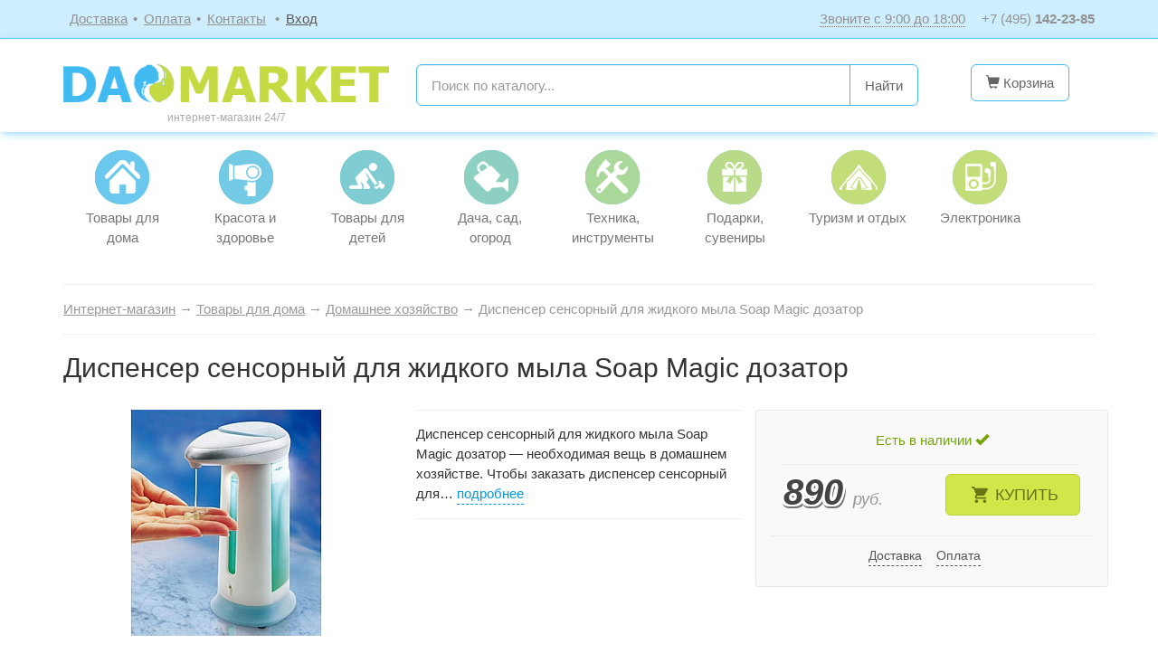

--- FILE ---
content_type: text/html; charset=UTF-8
request_url: https://daomarket.ru/tovary-dlya-doma/dispenser-sensornyy-zhidkogo-myla-soap-magic-dozator.html
body_size: 7926
content:
<!DOCTYPE html>
<html lang="ru" prefix="og: https://ogp.me/ns#">
<head>
<meta charset="utf-8"><meta http-equiv="X-UA-Compatible" content="IE=edge"><meta name="viewport" content="width=device-width,initial-scale=1">
<title>Диспенсер сенсорный для жидкого мыла Soap Magic дозатор купить в интернет-магазине, цена в Москве</title><meta name="title" content="Диспенсер сенсорный для жидкого мыла Soap Magic дозатор купить в интернет-магазине, цена в Москве"><meta name="robots" content="index,follow">
<meta name="description" content="Купить диспенсер сенсорный для жидкого мыла Soap Magic дозатор в интернет-магазине ☯ «Дао Маркет» всего за 890 рублей, доставка ✈ по России. Диспенсер сенсорный для жидкого мыла Soap Magic дозатор: характеристики, фото."><meta name="keywords" content="диспенсер сенсорный жидкого мыла soap magic дозатор, цена, купить, стоимость, домашнее хозяйство, заказать, интернет магазин, продажа, доставка, москва">
<meta property="og:type" content="product"><meta property="og:site_name" content="Интернет-магазин Дао Маркет"><meta name="twitter:card" content="summary_large_image"><meta name="twitter:site" content="@dao_market">
<meta property="og:url" content="https://daomarket.ru/tovary-dlya-doma/dispenser-sensornyy-zhidkogo-myla-soap-magic-dozator.html">
<meta property="og:title" content="Диспенсер сенсорный для жидкого мыла Soap Magic дозатор купить">
<meta property="og:image" content="https://daomarket.ru/image/tovary-dlya-doma/dispenser-sensornyy-zhidkogo-myla-soap-magic-dozator-01.jpg"><meta property="og:image:secure_url" content="https://daomarket.ru/image/tovary-dlya-doma/dispenser-sensornyy-zhidkogo-myla-soap-magic-dozator-01.jpg"><meta name="twitter:image" content="https://daomarket.ru/image/tovary-dlya-doma/dispenser-sensornyy-zhidkogo-myla-soap-magic-dozator-01.jpg">
<meta property="og:description" content="Диспенсер сенсорный для жидкого мыла Soap Magic дозатор — необходимая вещь в домашнем хозяйстве. Чтобы заказать диспенсер сенсорный для…">
<meta property="og:image:alt" content="Диспенсер сенсорный для жидкого мыла Soap Magic дозатор купить">
<meta property="fb:page_id" content="140430329733755"><meta property="fb:admins" content="856154532">
<script type="application/ld+json">{"@context":"https:\/\/schema.org","@type":"Organization","name":"\u0418\u043d\u0442\u0435\u0440\u043d\u0435\u0442-\u043c\u0430\u0433\u0430\u0437\u0438\u043d \u0414\u0430\u043e \u041c\u0430\u0440\u043a\u0435\u0442","alternateName":"DaoMarket.ru","url":"https:\/\/daomarket.ru\/tovary-dlya-doma\/dispenser-sensornyy-zhidkogo-myla-soap-magic-dozator.html","telephone":"+7 (495) 142-23-85","address":{"@type":"PostalAddress","addressLocality":"\u041c\u043e\u0441\u043a\u0432\u0430","streetAddress":"\u0443\u043b. \u0414\u0443\u0431\u043d\u0438\u043d\u0441\u043a\u0430\u044f, \u0434. 75\u04411\u0410"},"sameAs":["https:\/\/vk.com\/dao_market","https:\/\/twitter.com\/dao_market","https:\/\/www.youtube.com\/channel\/UCgkFFwM0rGnpZ-O45Pvpw-Q","https:\/\/www.facebook.com\/daomarket\/"],"logo":"https:\/\/daomarket.ru\/images\/logo_im_2000x1500.png","image":"https:\/\/daomarket.ru\/images\/logo_im_2000x1500.png"}</script><link href="/favicon.ico?0" rel="shortcut icon" type="image/x-icon"><link rel="icon" type="image/png" href="/images/favicon.png" sizes="16x16"><link rel="icon" type="image/png" href="/images/favicon-32x32.png" sizes="32x32"><link rel="icon" type="image/png" href="/images/favicon-48x48.png" sizes="48x48"><link rel="icon" type="image/png" href="/images/favicon-96x96.png" sizes="96x96"><link rel="apple-touch-icon" sizes="76x76" href="/images/apple-touch-icon-76x76.png?1"><link rel="apple-touch-icon" sizes="120x120" href="/images/apple-touch-icon-120x120.png?1"><link rel="apple-touch-icon" sizes="152x152" href="/images/apple-touch-icon-152x152.png?1"><link rel="apple-touch-icon" sizes="180x180" href="/images/apple-touch-icon-180x180.png?1"><meta name="apple-mobile-web-app-title" content="DaoMarket.ru">
<link rel="canonical" href="https://daomarket.ru/tovary-dlya-doma/dispenser-sensornyy-zhidkogo-myla-soap-magic-dozator.html">
<link rel='dns-prefetch' href='//cdnjs.cloudflare.com'><link rel='dns-prefetch' href='//ajax.googleapis.com'><link rel='dns-prefetch' href='//www.google-analytics.com'>
<link rel="stylesheet" href="//cdnjs.cloudflare.com/ajax/libs/twitter-bootstrap/3.3.7/css/bootstrap.min.css" integrity="sha256-916EbMg70RQy9LHiGkXzG8hSg9EdNy97GazNG/aiY1w=" crossorigin="anonymous">
<link rel="stylesheet" href="/modules.css?20220304130612" type="text/css"><link rel="stylesheet" href="/style.css?20231117110920" type="text/css">
<script src="//ajax.googleapis.com/ajax/libs/jquery/2.2.3/jquery.min.js?ver=2.2.3"></script>
<script src="/modules.js?20190713023914" data-main="/script.js?20220425212419"></script>
<body itemscope itemtype="https://schema.org/WebPage"><!-- Google Tag Manager --><script>(function(w,d,s,l,i){w[l]=w[l]||[];w[l].push({'gtm.start':new Date().getTime(),event:'gtm.js'});var f=d.getElementsByTagName(s)[0],j=d.createElement(s),dl=l!='dataLayer'?'&l='+l:'';j.async=true;j.src='//www.googletagmanager.com/gtm.js?id='+i+dl;f.parentNode.insertBefore(j,f);})(window,document,'script','dataLayer','GTM-TJ293ZS');</script><!-- End Google Tag Manager --><!-- Google Tag Manager (noscript) --><noscript><iframe src="//www.googletagmanager.com/ns.html?id=GTM-TJ293ZS" height="0" width="0" style="display:none;visibility:hidden"></iframe></noscript><!-- End Google Tag Manager (noscript) --><!-- Yandex.Metrika counter --><script>(function(m,e,t,r,i,k,a){m[i]=m[i]||function(){(m[i].a=m[i].a||[]).push(arguments)}; m[i].l=1*new Date();k=e.createElement(t),a=e.getElementsByTagName(t)[0],k.async=1,k.src=r,a.parentNode.insertBefore(k,a)}) (window, document, "script", "https://mc.yandex.ru/metrika/tag.js", "ym"); ym(39279350, "init", { clickmap:true, trackLinks:true, accurateTrackBounce:true, webvisor:true, ecommerce:"dataLayer" });</script><noscript><div><img src="https://mc.yandex.ru/watch/39279350" style="position:absolute; left:-9999px;" alt=""></div></noscript><!-- /Yandex.Metrika counter -->
<div class="header_top"><div class="container">
	<div class="row">
		<div class="col-md-6 col-sm-6 col-xs-12 top_menu">
			<ul>
				<li><a href="/dostavka.html">Доставка</a></li><li><a href="/oplata.html">Оплата</a></li><li><a href="/contacts.html">Контакты</a></li>								<li><a href="/personal.html" class="enter">Вход</a></li>
			</ul>
		</div>
		<div class="col-md-6 col-sm-6 hidden-xs text-right top_phone">
			<abbr data-toggle="tooltip" data-placement="bottom" title="пн-пт с 9:00 до 18:00 по Москве">Звоните с 9:00 до 18:00</abbr> <span class="phone_number pointer"><a href="tel:+74951422385"><span class="phone_code">+7 (495) </span> 142-23-85</a></span>
		</div>
	</div>
</div></div>


<div class="header_main"><div class="container">
	<header>
		<div class="row">
						<div class="col-lg-4 col-md-4 col-sm-4 col-xs-12 logo text-center">
				<a href="/" title="Интернет-магазин Дао Маркет"><img src="/images/logo.png" class="img-responsive" alt="Интернет-магазин Дао Маркет: телемагазин на диване"></a><span class="hidden-xs">интернет-магазин 24/7</span>			</div>
			<!--noindex--><div class="col-lg-6 col-md-6 col-sm-6 col-xs-9 text-center search">
								<form action="/search.html" method="GET" itemprop="potentialAction"><div class="input-group input-group-lg">
										<input type="search" name="s" class="form-control" placeholder="Поиск по каталогу..." value="">
					<!--button type="button" class="btn btn-default btn-lg visible-xs-block search_button"><span class="glyphicon glyphicon-search" aria-hidden="true"></span> Поиск</button-->
					<span class="input-group-btn">
						<button class="btn btn-default" type="submit"><span class="glyphicon glyphicon-search visible-xs-block" aria-hidden="true"></span> <span class="hidden-xs">Найти</span></button>
					</span>
				</div></form>
			</div>
			<div class="col-lg-2 col-md-2 col-sm-2 col-xs-3 text-right cart">
				<button type="button" class="btn btn-default btn-lg"><span class="glyphicon glyphicon-shopping-cart" aria-hidden="true"></span> <span class="hidden-xs">Корзина</span></button>			</div><!--/noindex-->
		</div>
	</header>
</div></div>

<div class="container navigation">
	<div class="row">
		<nav class="navbar-default col-md-12">
			<button type="button" class="navbar-toggle collapsed btn btn-default btn-lg" data-toggle="collapse" data-target=".navbar" aria-expanded="false"><span class="left"><span class="icon-bar"></span><span class="icon-bar"></span><span class="icon-bar"></span></span> <span class="left">Каталог</span></button>
			<ul class="list-group navbar collapse navbar-collapse">
			<li class="nav_item list-group-item"><a href="/tovary-dlya-doma.html" class="dom">Товары для дома</a></li>
			<li class="nav_item list-group-item"><a href="/krasota-zdorove.html" class="krasota">Красота и здоровье</a></li>
			<li class="nav_item list-group-item"><a href="/tovary-dlya-detey.html" class="deti">Товары для детей</a></li>
			<li class="nav_item list-group-item"><a href="/dacha-sad-ogorod.html" class="dacha">Дача, сад, огород</a></li>
						<li class="nav_item list-group-item"><a href="/tehnika.html" class="tehnika">Техника, инструменты</a></li>
			<li class="nav_item list-group-item"><a href="/podarki-suveniry-prazdniki.html" class="podarki">Подарки, сувениры</a></li>
			<li class="nav_item list-group-item"><a href="/turizm-otdyh.html" class="turizm">Туризм и отдых</a></li>
			<li class="nav_item list-group-item"><a href="/elektronika.html" class="electronika">Электроника</a></li>
			<li class="nav_item list-group-item visible-xs-block"><a href="/bezlekarstvennaya-apteka.html" class="electronika">Безлекарственная аптека</a></li>
			<li class="helper"></li>
			</ul>
		</nav>
	</div>
</div>

<div class="container content" itemprop="mainContentOfPage"><div itemscope itemtype="https://schema.org/Product" class="price_page">
	<div class="row">
		<div class="col-md-12"><div class="breadcrumbs"><a href="/">Интернет-магазин</a> → <a href="/tovary-dlya-doma.html">Товары для дома</a> → <a href="/tovary-dlya-doma/domashnee-hozyaystvo.html">Домашнее хозяйство</a><span class="hidden-xs"> → Диспенсер сенсорный для жидкого мыла Soap Magic дозатор</span><script type="application/ld+json">{"@context":"https://schema.org","@type": "BreadcrumbList","itemListElement":[{"@type":"ListItem","position":1,"item":[{"@id":"https:\/\/daomarket.ru\/","name":"\u262f \u0418\u043d\u0442\u0435\u0440\u043d\u0435\u0442-\u043c\u0430\u0433\u0430\u0437\u0438\u043d"}]},{"@type":"ListItem","position":2,"item":[{"@id":"https:\/\/daomarket.ru\/tovary-dlya-doma.html","name":"\u23e9 \u0422\u043e\u0432\u0430\u0440\u044b \u0434\u043b\u044f \u0434\u043e\u043c\u0430"}]},{"@type":"ListItem","position":3,"item":[{"@id":"https:\/\/daomarket.ru\/tovary-dlya-doma\/domashnee-hozyaystvo.html","name":"\u23e9 \u0414\u043e\u043c\u0430\u0448\u043d\u0435\u0435 \u0445\u043e\u0437\u044f\u0439\u0441\u0442\u0432\u043e"}]},{"@type":"ListItem","position":4,"item":[{"@id":"https:\/\/daomarket.ru\/tovary-dlya-doma\/dispenser-sensornyy-zhidkogo-myla-soap-magic-dozator.html","name":"\u2b50 \u0414\u0438\u0441\u043f\u0435\u043d\u0441\u0435\u0440 \u0441\u0435\u043d\u0441\u043e\u0440\u043d\u044b\u0439 \u0434\u043b\u044f \u0436\u0438\u0434\u043a\u043e\u0433\u043e \u043c\u044b\u043b\u0430 Soap Magic \u0434\u043e\u0437\u0430\u0442\u043e\u0440"}]}]}</script>
</div></div>		<div class="col-md-12"><h1 itemprop="name">Диспенсер сенсорный для жидкого мыла Soap Magic дозатор</h1></div>
	</div>

	<div class="row product_card main_cont">
						<div class="col-md-12">
		<div class="container_"><div class="row">
		<div class="col-md-4 col-sm-4 col-xs-12 product_image">
						<a href="https://daomarket.ru/image/tovary-dlya-doma/dispenser-sensornyy-zhidkogo-myla-soap-magic-dozator-01.jpg" target="_blank" class="fancy" itemprop="image"><img src="/image/tovary-dlya-doma/thumb.dispenser-sensornyy-zhidkogo-myla-soap-magic-dozator-01.jpg.rf250x250.jpg" width="250" height="250" alt="Фото диспенсер сенсорный для жидкого мыла Soap Magic дозатор" class="" style=""></a>
			<div class="product_gallery"><div class="carousel">
								<div class="gallery_list owl-carousel">
														</div>
							</div></div>
					</div><!-- .product_image -->
		<div class="col-md-4 col-sm-4 col-xs-12 card_info hidden-xs">
						<div itemprop="description" class="border_bottom">Диспенсер сенсорный для жидкого мыла Soap Magic дозатор — необходимая вещь в домашнем хозяйстве. Чтобы заказать диспенсер сенсорный для… <!--noindex--><a href="#description" class="local_lnk" data-toggle="tab">подробнее</a><!--/noindex--></div>
											</div><!-- .card_info -->
		<div class="col-md-4 col-sm-4 col-xs-12 order_block" id="order_block">
			<div class="row" itemtype="https://schema.org/Offer" itemscope itemprop="offers"><meta itemprop="category" content="Домашнее хозяйство">
				<div class="col-md-12 col-sm-12 col-xs-12 hidden-xs">
					<div class="border_bottom text-center stock"><span class="in_stock">Есть в наличии <span class="glyphicon glyphicon-ok" aria-hidden="true"></span></span><link itemprop="availability" href="https://schema.org/InStock"></div>
				</div>
											<div class="col-md-6 col-sm-12 col-xs-12 price_block">					<meta content="RUB" itemprop="priceCurrency"><meta content="890.00" itemprop="price">
					<div class="price_main">890 <span>руб.</span></div>
					<div class="price_extra"></div>
				</div>
				<div class="col-md-6 col-sm-12 col-xs-12 buy_button buy_top">					<button class="btn btn-default btn-lg green_btn" onclick="return myCart('/tovary-dlya-doma/dispenser-sensornyy-zhidkogo-myla-soap-magic-dozator', undefined, this)"><span class="buy_it">Купить</span><span class="visible-xs-inline-block"> • 890 <span>руб.</span></span></button>
				</div>
				<div class="col-md-12 col-sm-12 col-xs-12 text-center links_block border_top">
					<a href="#" class="local_lnk grey" data-toggle="popover" data-placement="bottom" data-trigger="focus" data-content="Доставка курьером по Москве, СПб и другим городам, Почтой России по всей территории РФ, а также точки самовывоза.">Доставка</a> <a href="#" class="local_lnk grey" data-toggle="popover" data-placement="bottom" data-trigger="focus" data-content="Оплата наличными курьеру, при получении посылки в почтовом отделении либо в пункте самовывоза. Для юридических лиц возможен безналичный расчет.">Оплата</a>				</div>
						</div><!-- .row offers -->
		</div><!-- .order_block -->
	</div></div><!-- .row .container_ -->

	<div class="container_ descs"><div class="row">
		<div class="col-md-9 col-sm-12 col-xs-12">
			<div class="price_tabs">
				<ul class="nav nav-tabs" role="tablist">
					<li role="presentation" class="active"><a href="#description" aria-controls="description" role="tab" data-toggle="tab">Описание</a></li>
																			</ul>
			</div>
			<div class="tab-content">
				<div role="tabpanel" class="tab-pane active" id="description">
					<h2>Полное описание диспенсер сенсорный для жидкого мыла Soap Magic дозатор</h2>
					Диспенсер сенсорный для жидкого мыла Soap Magic дозатор — необходимая вещь в домашнем хозяйстве. Чтобы заказать диспенсер сенсорный для жидкого мыла Soap Magic дозатор по указанной цене, необходимо нажать на кнопку «Купить», заполнить все необходимые поля в корзине заказа и нажать кнопку «Отправить».										<dl class="dl-horizontal novideo text-muted">
						<dt><h2>Видео</h2></dt>
						<dd>Для этого товара пока нет видеороликов</dd>
					</dl>
					<div class="hidden-xs">
					<p class="info text-muted">Купить диспенсер сенсорный для жидкого мыла Soap Magic дозатор в интернет-магазине «Дао Маркет» по выгодной цене с доставкой по России<span class="delivery_block"></span> — описание, характеристики, фото.</p>					</div>
					<div class="row">
						<div class="col-md-7 offer_bottom">
												</div>
						<div class="col-md-5 socials">
							<script type="text/javascript" src="//yastatic.net/es5-shims/0.0.2/es5-shims.min.js" charset="utf-8"></script><script type="text/javascript" src="//yastatic.net/share2/share.js" charset="utf-8"></script><div class="ya-share2" data-services="vkontakte,odnoklassniki,telegram,whatsapp,viber,skype,twitter"></div>
						</div>
					</div>
				</div><!--//description-->
															</div>
		</div>
		<div class="col-md-3 col-sm-12 hidden-xs price_other">
						<div class="h2">Другие товары раздела «Домашнее хозяйство»</div>			<div class="col-lg-12 col-md-12 col-sm-6 price_item">
				<div class="thumbnail">
					<div class="row">
						<div class="col-xs-12">
							<a href="/tovary-dlya-doma/organayzer-obuvi-sorokonozhka.html" title="Органайзер подвесной на дверь для обуви Сороконожка рассчитан на 36 пар">
								<img src="/image/tovary-dlya-doma/thumb.organayzer-obuvi-sorokonozhka-01.jpg.rf250x250.jpg" width="250" height="250" alt="Органайзер подвесной на дверь для обуви Сороконожка рассчитан на 36 пар">								<div class="price_name">Органайзер подвесной на дверь для обуви Сороконожка рассчитан на 36 пар</div>
							</a>
							<div class="row price_block">
								<div class="col-md-6 col-sm-6 col-xs-6">
									<div class="price_main">2&nbsp;490 <span><span class="glyphicon glyphicon-rub" aria-hidden="true"></span></span></div>
									<div class="price_extra"></div>
								</div>
							</div>
						</div>
					</div>
				</div>
			</div>
						<div class="col-lg-12 col-md-12 col-sm-6 price_item">
				<div class="thumbnail">
					<div class="row">
						<div class="col-xs-12">
							<a href="/tovary-dlya-doma/nozhnitsy-samozatachivayuschiesya-kuhni-doma-prozrachnye-ruchki.html" title="Ножницы самозатачивающиеся для кухни и дома прозрачные ручки">
								<img src="/image/tovary-dlya-doma/thumb.nozhnitsy-samozatachivayuschiesya-kuhni-doma-prozrachnye-ruchki-01.jpg.rf250x250.jpg" width="250" height="250" alt="Ножницы самозатачивающиеся для кухни и дома прозрачные ручки">								<div class="price_name">Ножницы самозатачивающиеся для кухни и дома прозрачные ручки</div>
							</a>
							<div class="row price_block">
								<div class="col-md-6 col-sm-6 col-xs-6">
									<div class="price_main">490 <span><span class="glyphicon glyphicon-rub" aria-hidden="true"></span></span></div>
									<div class="price_extra"></div>
								</div>
							</div>
						</div>
					</div>
				</div>
			</div>
						<div class="col-lg-12 col-md-12 col-sm-6 price_item">
				<div class="thumbnail">
					<div class="row">
						<div class="col-xs-12">
							<a href="/tovary-dlya-doma/nabor-vakuumnyh-paketov-hraneniya-nasosom-speys-master.html" title="Набор вакуумных пакетов для хранения с насосом Спейс Мастер">
								<img src="/image/tovary-dlya-doma/thumb.nabor-vakuumnyh-paketov-hraneniya-nasosom-speys-master-1b19b8e1108f618a637bca515cc0a8f175b61fff.jpg.rf250x250.jpg" width="250" height="250" alt="Набор вакуумных пакетов для хранения с насосом Спейс Мастер">								<div class="price_name">Набор вакуумных пакетов для хранения с насосом Спейс Мастер</div>
							</a>
							<div class="row price_block">
								<div class="col-md-6 col-sm-6 col-xs-6">
									<div class="price_main">1&nbsp;190 <span><span class="glyphicon glyphicon-rub" aria-hidden="true"></span></span></div>
									<div class="price_extra"></div>
								</div>
							</div>
						</div>
					</div>
				</div>
			</div>
					</div>
		<!--noindex--><div class="col-md-12 col-sm-12 col-xs-12 desc_disclaimer">Информация о технических характеристиках, комплекте поставки, стране изготовления и внешнем виде товара носит справочный характер и основывается на последних доступных к моменту публикации сведениях.</div><!--/noindex-->
	</div></div>
		</div><!-- .col-md-12 -->
			</div><!-- .row .product_card .catalog_list .cart_page -->

	<div class="row hidden-xs"><div class="col-md-12"><div class="breadcrumbs breadcrumbs2"><a href="/">Интернет-магазин</a> → <a href="/tovary-dlya-doma.html">Товары для дома</a> → <a href="/tovary-dlya-doma/domashnee-hozyaystvo.html">Домашнее хозяйство</a><span class="hidden-xs"> → Диспенсер сенсорный для жидкого мыла Soap Magic дозатор</span><script type="application/ld+json">{"@context":"https://schema.org","@type": "BreadcrumbList","itemListElement":[{"@type":"ListItem","position":1,"item":[{"@id":"https:\/\/daomarket.ru\/","name":"\u262f \u0418\u043d\u0442\u0435\u0440\u043d\u0435\u0442-\u043c\u0430\u0433\u0430\u0437\u0438\u043d"}]},{"@type":"ListItem","position":2,"item":[{"@id":"https:\/\/daomarket.ru\/tovary-dlya-doma.html","name":"\u23e9 \u0422\u043e\u0432\u0430\u0440\u044b \u0434\u043b\u044f \u0434\u043e\u043c\u0430"}]},{"@type":"ListItem","position":3,"item":[{"@id":"https:\/\/daomarket.ru\/tovary-dlya-doma\/domashnee-hozyaystvo.html","name":"\u23e9 \u0414\u043e\u043c\u0430\u0448\u043d\u0435\u0435 \u0445\u043e\u0437\u044f\u0439\u0441\u0442\u0432\u043e"}]},{"@type":"ListItem","position":4,"item":[{"@id":"https:\/\/daomarket.ru\/tovary-dlya-doma\/dispenser-sensornyy-zhidkogo-myla-soap-magic-dozator.html","name":"\u2b50 \u0414\u0438\u0441\u043f\u0435\u043d\u0441\u0435\u0440 \u0441\u0435\u043d\u0441\u043e\u0440\u043d\u044b\u0439 \u0434\u043b\u044f \u0436\u0438\u0434\u043a\u043e\u0433\u043e \u043c\u044b\u043b\u0430 Soap Magic \u0434\u043e\u0437\u0430\u0442\u043e\u0440"}]}]}</script>
</div></div></div>
</div></div>

<footer class=""><div class="container"><div class="row">
	<div class="col-md-4 col-sm-4 col-xs-6">
		<div class="h2">Покупателям</div>
		<ul>
			<li><a href="/dostavka.html">Доставка</a></li><li><a href="/oplata.html">Оплата</a></li><li><a href="/obmen-i-vozvrat-tovara.html">Обмен и возврат товара</a></li><li><a href="/help.html">Помощь</a></li><li><a href="/contacts.html">Контакты</a></li><li><a href="/sitemap.html">Карта сайта</a></li><li><a href="/privacy-policy.html">Политика конфиденциальности</a></li>		</ul>
	</div>
		<div class="col-md-4 col-sm-4 col-xs-12 contacts_footer">
		<div class="h2">Контакты</div>
		<p itemscope itemtype="https://schema.org/PostalAddress"><b>Точка бесплатного самовывоза:</b> <span itemprop="postalCode" class="hidden">127591</span> <span itemprop="addressLocality">Москва</span>, <span itemprop="streetAddress">ул. Дубнинская, д. 75с1А</span></p>
		<p>Телефон: <span class="phone_number pointer"><a href="tel:+74951422385"><span class="phone_code">+7 (495) </span> 142-23-85</a></span></p>
		<p>E-mail: <span><a onmouseover="return _m_a_i_l_t_o('info', 'daomarket.ru', event, this)" onmouseout="return _m_a_i_l_t_o('info', 'daomarket.ru', event, this)" onclick="return _m_a_i_l_t_o('info', 'daomarket.ru', event, this)">info<span>&#x40;</span>daomarket.ru</a></span></p>
		<p><a href="/contacts.html">Контакты и реквизиты</a></p>
	</div>
	<div class="col-md-4 col-sm-4 col-xs-12 text-center">
		<!--noindex--><div class="h2">Мы в социальных сетях</div>
		<ul class="socials">
			<li><a href="https://vk.com/dao_market" class="vk" target="_blank" title="Дао Маркет ВКонтакте" rel="nofollow"></a></li>
						<li><a href="https://www.youtube.com/channel/UCgkFFwM0rGnpZ-O45Pvpw-Q" class="youtube" target="_blank" title="Дао Маркет на Youtube" rel="nofollow"></a></li>
			<li><a href="https://twitter.com/dao_market" class="twitter" target="_blank" title="Дао Маркет в Twitter" rel="nofollow"></a></li>
		</ul><!--/noindex-->
		<hr>
		<p class="copyright">DaoMarket.ru &copy; 2016-2026 <span class="counter"><!--LiveInternet counter--><script type="text/javascript">document.write("<a href='//www.liveinternet.ru/click' target=_blank rel=nofollow><img src='//counter.yadro.ru/hit?t45.10;r" + escape(document.referrer) + ((typeof(screen)=="undefined")?"":";s"+screen.width+"*"+screen.height+"*"+(screen.colorDepth?screen.colorDepth:screen.pixelDepth)) + ";u" + escape(document.URL) + ";" + Math.random() + "' border=0 width=1 height=1 alt='' title='LiveInternet'><\/a>")</script><!--/LiveInternet--><!--Top100(Kraken)Counter--><script>(function(w,d,c){(w[c]=w[c]||[]).push(function(){var options={project:7006308,};try{w.top100Counter=new top100(options);}catch(e){}});var n=d.getElementsByTagName("script")[0],s=d.createElement("script"),f=function(){n.parentNode.insertBefore(s,n);};s.type="text/javascript";s.async=true;s.src="//st.top100.ru/top100/top100.js";if(w.opera=="[object Opera]"){d.addEventListener("DOMContentLoaded",f,false);}else{f();}})(window,document,"_top100q");</script><noscript><img src="//counter.rambler.ru/top100.cnt?pid=7006308" alt="Топ-100"/></noscript><!--END Top100(Kraken)Counter--><!--Rating Mail.ru counter--><script type="text/javascript">var _tmr=window._tmr||(window._tmr=[]);_tmr.push({id:"3165990",type:"pageView",start:(new Date()).getTime()});(function(d,w,id){if(d.getElementById(id))return;var ts=d.createElement("script");ts.type="text/javascript";ts.async=true;ts.id=id;ts.src="//top-fwz1.mail.ru/js/code.js";var f=function(){var s=d.getElementsByTagName("script")[0];s.parentNode.insertBefore(ts,s);};if(w.opera=="[object Opera]"){d.addEventListener("DOMContentLoaded",f,false);}else{f();}})(document,window,"topmailru-code");</script><noscript><img src="//top-fwz1.mail.ru/counter?id=3165990;js=na" style="border:0;position:absolute;left:-9999px;" alt="Top.Mail.Ru"/></noscript><!--//Rating Mail.ru counter--></span></p>
	</div>
</div></div></footer>
<div class="cut"><div class="col-md-12">&nbsp;</div></div>

<script src="//cdnjs.cloudflare.com/ajax/libs/twitter-bootstrap/3.3.7/js/bootstrap.min.js" integrity="sha256-U5ZEeKfGNOja007MMD3YBI0A3OSZOQbeG6z2f2Y0hu8=" crossorigin="anonymous"></script><link rel="stylesheet" href="//cdnjs.cloudflare.com/ajax/libs/OwlCarousel2/2.3.4/assets/owl.carousel.min.css" integrity="sha256-UhQQ4fxEeABh4JrcmAJ1+16id/1dnlOEVCFOxDef9Lw=" crossorigin="anonymous"><link rel="stylesheet" href="//cdnjs.cloudflare.com/ajax/libs/OwlCarousel2/2.3.4/assets/owl.theme.default.min.css" integrity="sha256-kksNxjDRxd/5+jGurZUJd1sdR2v+ClrCl3svESBaJqw=" crossorigin="anonymous">
<script>
cmsRequire([ 'jquery', '//cdnjs.cloudflare.com/ajax/libs/OwlCarousel2/2.3.4/owl.carousel.min.js' ], function($) {
	$(".gallery_list").owlCarousel({
		items			: 4,
		margin			: 3,
		//loop			: true,
		//center			: true,
		nav				: true,
		dots			: false,
		navText: [
		  "<span class=\"local_lnk grey arrow prev\"><span class=\"glyphicon glyphicon-chevron-left\" aria-hidden=\"true\"></span></span>",
		  "<span class=\"local_lnk grey arrow next\"><span class=\"glyphicon glyphicon-chevron-right\" aria-hidden=\"true\"></span></span>"
		],
		/*itemsDesktopSmall: [979,5],
		itemsTablet: [768,6],
		itemsMobile: [479,5],*/
	});
});
</script>
</body>
</html>


--- FILE ---
content_type: text/css
request_url: https://daomarket.ru/style.css?20231117110920
body_size: 12946
content:
body,.tooltip {font-family:"Open Sans",-apple-system,BlinkMacSystemFont,"Segoe UI",Roboto,"Helvetica Neue",Arial,sans-serif,"Apple Color Emoji","Segoe UI Emoji","Segoe UI Symbol";font-size:15px;line-height:1.5;}

a,a.h2,a.h3,a.h4 {color:#0099e5;}
a:hover {color:#a5bd05;text-decoration:none;}
a.local_lnk {color:#0099e5;display:inline-block;border-bottom:1px dashed #0099e5;text-decoration:none;}
a.local_lnk:hover {color:#a5bd05;border-bottom:1px dashed #a5bd05;}
a.local_lnk.grey {color:#555;display:inline-block;border-bottom:1px dashed #555;text-decoration:none;}
a.local_lnk.grey:hover {color:#555;border-bottom:1px dashed #555;}

h1,.h1 {margin-bottom:30px;font-size:30px;}
h2,.h2 {font-size:22px;margin:30px 0 22px;font-weight:bold;}
h3,.h3 {font-size:18px;}
h4,.h4 {font-size:16px;padding:10px 0 18px;}

img {max-width:100%;height:auto;}
.bold {font-weight:700;}

abbr[data-original-title], abbr[title] {text-decoration:none;}

.pointer {cursor:pointer;_cursor:hand;}

/*.header_main {background: linear-gradient(to bottom,#fff,#fff 108px,rgba(0,0,0,.2) 108px,#fff 115px,#fff 115px,#fff 200px);}*/
/*.header_main {-webkit-box-shadow:0 0 10px 0 rgba(0,0,0,0.5);-moz-box-shadow:0 0 10px 0 rgba(0,0,0,0.5);box-shadow:0 0 10px 0 rgba(0,0,0,0.5);}*//*green rgba(197,217,67,0.5)*/
/*.header_main {-webkit-box-shadow:0 2px 10px -2px rgba(65,186,242,0.8);-moz-box-shadow:0 2px 10px -2px rgba(65,186,242,0.8);box-shadow:0 2px 10px -2px rgba(65,186,242,0.8);}*/
.header_main {-webkit-box-shadow:0 2px 10px -2px rgba(65,186,242,0.8);-moz-box-shadow:0 2px 10px -2px rgba(65,186,242,0.8);box-shadow:0 2px 10px -2px rgba(65,186,242,0.8);}

header > div > div {height:75px;margin-top:28px;}
header .search input,
header .search button,
header .search button:hover,
header .search button:active,
header .search button:focus,
header .search button:active:hover,
header .search button:active:focus,
header .cart .btn,
header .cart .btn:hover,
header .cart .btn:active,
header .cart .btn:focus,
header .cart .btn:active:hover,
header .cart .btn:active:focus,
.navigation button,
.navigation button:hover,
.navigation button:active,
.navigation button:focus,
.navigation button:active:hover,
.navigation button:active:focus {border-color:#41baf2!important;font-size:15px!important;}
header .cart .btn.act .glyphicon {font-size:18px;vertical-align:middle;display:inline-block;margin:-6px 5px 0 0;}
header .search button,
header .search button:hover,
header .search button:active,
header .search button:focus,
header .search button:active:hover,
header .search button:active:focus,
header .cart .btn:hover,
header .cart .btn:active,
header .cart .btn:focus,
header .cart .btn:active:hover,
header .cart .btn:active:focus,
.navigation button,
.navigation button:hover,
.navigation button:active,
.navigation button:focus,
.navigation button:active:hover,
.navigation button:active:focus {background-color:#fff!important;}/*background-color:#c5d943;border-color:#adbf39;*/
.logo {margin-bottom:0;}
.logo a {display:block;}
.logo img {display:inline-block;}
.logo span {display:inline-block;margin-top:8px;color:#aaa;font-size:12px;}
.logo .city {display: inline-block;margin-top: 6px;color: #aaa;font-size: 13px;float: right;}
.logo .city span.a {display: inline-block;color: #aaa;font-size: 13px;text-decoration:none;border-bottom: 1px dotted #aaa;float:none;margin: 0;}
.cart .btn {position:relative;}
/*.cart .btn, .search_button {height:46px;width:120px;}*/
header .cart .cart_count {position:absolute;top:-6px;right:-8px;padding:2px 5px;font-size:1.08rem;color:#fff;background:#e11c12;border-radius:3px;}

.header_top {background:#ceeefd;min-height:40px;padding:10px 0;border-bottom:1px solid #67c7f4;}
.header_top.loggedin {background:#e0ec91;border-bottom-color:#bbd035;}

.top_menu ul {display:inline-block;padding:0!important;margin:0!important;color:#929292;}
.top_menu ul li {display:inline-block;padding:0 3px;}
.top_menu ul li:before {content:"\2022";padding-right:7px;color:#929292!important;}
.top_menu ul li:first-child:before {content: "";}
.top_menu ul li:first-child {padding-left:0;}
.top_menu ul li:last-child {padding-right:0;}
.top_menu ul li a {text-decoration:underline;color:#929292!important;}
.top_menu ul li a:hover {text-decoration:none;}
.top_menu a.enter {color:#5a5a5a!important;}

.main_cont > .col-md-3,
.main_cont > .col-sm-3,
.main_cont > .col-md-9,
.main_cont > .col-sm-9 col-xs-12 {padding-right:10px;padding-left:10px;}

.top_phone {color:#929292;}
/*.top_phone span.phone_number {color:#fff;font-size:18px;font-weight:bold;margin-left:10px;}*/
/*.top_phone span.phone_number {width:155px;height:15px;margin-left:10px;display:inline-block;background:url('[data-uri]') 0 0 no-repeat;}*/
/*.top_phone span.phone_number {width:137px;height:15px;margin-left:10px;display:inline-block;background:url('[data-uri]') 0 0 no-repeat;}*/
span.phone_number {width:133px;height:15px;margin-left:10px;display:inline-block;font-weight:bold;/*background:url('images/phone_grey_opt.svg') 0 0 no-repeat;margin-top:3px;background-size:118px 15px;*/float:right;}
span.phone_number a {color:inherit;white-space:nowrap;}
.main_cont span.phone_number {width:auto;}
span.phone_code {font-weight:normal;}

.content .phone_number,.contacts_footer .phone_number {width:150px;height:14px;margin-left:3px;float:none;/*background:url('images/phone_black_opt.svg') 0 0 no-repeat;background-size:118px 14px;*/}
.contacts_footer .phone_number a {text-decoration:none;}

.navbar-default {background:none;border:0;}
.navigation .navbar-default .navbar-collapse,.navigation .navbar-default .navbar-form {border:0;}
.navigation nav {text-align:justify;position:relative;display:block;overflow:hidden;padding-top:20px;}
.navigation nav>ul {padding:0;width:100%;text-align:justify;}
.navigation .nav_item {display:inline-block;height:auto;padding:0 3px;margin:0 3px;vertical-align:top;width:11%;}
.navigation .list-group-item {border:0;}
.navigation a {display:block;height:auto;text-align:center;color:#555!important;padding-top:64px;opacity:.8;}
.navigation a.dom {background:url(images/icons/dom.png) center top no-repeat;}
.navigation a.krasota {background:url(images/icons/krasota.png) center top no-repeat;}
.navigation a.deti {background:url(images/icons/deti.png) center top no-repeat;}
.navigation a.dacha {background:url(images/icons/dacha.png) center top no-repeat;}
.navigation a.auto {background:url(images/icons/auto.png) center top no-repeat;}
.navigation a.tehnika {background:url(images/icons/tehnika.png) center top no-repeat;}
.navigation a.podarki {background:url(images/icons/podarki.png) center top no-repeat;}
.navigation a.turizm {background:url(images/icons/turizm.png?1) center top no-repeat;}
.navigation a.electronika {background:url(images/icons/electronika.png) center top no-repeat;}
.navigation a:hover {opacity:1;}
.navigation button {float:none;width:100%;text-align:left;}
.navigation button span.left {float:left;padding-right:10px;}

.breadcrumbs {border-top:1px solid #eee;border-bottom:1px solid #eee;padding:16px 0;color:#999;margin:20px 0 0;}
.breadcrumbs a {color:#999;transition:color 150ms ease-in-out;text-decoration:underline;}
.breadcrumbs a:hover {color:#666;text-decoration:none;}

.all_hits {position:absolute;right:15px;top:34px;white-space:nowrap;}
.all_hits a:after {content:"\00a0 \2192";}
.hits a {margin-left:10px;}
.hits a:focus {text-decoration:none;}

footer {background:#d7f0fb;margin-top:30px;padding-top:15px;padding-bottom:15px;font-size:13px;}
footer ul {list-style:none;padding-left:0;}
footer ul li {padding:4px 0;}
footer .h2 {font-size:14px;font-weight:bold;}
footer a {color:#555!important;font-size:13px;text-decoration:underline;}
footer .socials li {display:inline-block;padding-right:5px;opacity:.8;}
footer .socials li:hover {opacity:1;}
footer .socials a {display:inline-block;width:30px;height:30px;background:url(images/socials.png) 0 0 no-repeat;}
footer .socials a.twitter {background-position:-30px 0;}
footer .socials a.youtube {background-position:-60px 0;}
footer .socials a.googleplus {background-position:-90px 0;}
footer .socials a.facebook {background-position:-120px 0;}
footer .copyright {color:#999;}
footer .counter img {width:1px;height:1px;}

.fullwidth .price_item .thumbnail {padding:20px;height:405px;}
.fullwidth .new_products .col-lg-3,
.fullwidth .new_products .col-md-3,
.fullwidth .new_products .col-sm-4 {width:100%;}
.fullwidth .new_products .owl-stage-outer {z-index:1;}
/*.fullwidth .new_products .owl-nav {right:0;left:0;top:0;position:absolute;height:100%;z-index:1;}*/
.fullwidth .new_products .owl-nav button.owl-next,
.fullwidth .new_products .owl-nav button.owl-prev {top:31%;position:absolute;border:1px solid #ddd;background:#fff;color:#9192a3;z-index:2;line-height:38px;width:40px;}
.fullwidth .new_products .owl-nav button.owl-prev {left:-15px;}
.fullwidth .new_products .owl-nav button.owl-next {right:-15px;}
.fullwidth .new_products .arrow {font-size:12px;width:40px;height:38px;padding:16px 0 0;border:none;}
.fullwidth .new_products .arrow:hover {border:none;}

.glyphicon-bell.main_glyph {color:#f8c701;}
.glyphicon-fire.main_glyph {color:#f82301;}

.cut, .cut > div {background:#bde6f9;height:20px;}

.catalog_item,.price_item {margin-bottom:10px;}
.catalog_item .title {margin-bottom:8px;}
.catalog_item .title a {font-size:16px;font-weight:700;color:#6c7074;text-decoration:underline;display:inline-block;width:100%;}
.catalog_item .title a:hover {color:inherit;text-decoration:none;}
.catalog_item .inner_price_item {font-size:13px;}
.catalog_item .inner_price_item span {font-style:italic;}
.catalog_item .inner_price_item span.morelinks {border-bottom:1px dotted;display:inline-block;margin-top:8px;}
.catalog_item .inner_price_item a {font-size:13px;text-decoration:underline;display:inline-block;width:100%;overflow:hidden;}
.pagination_more, .pagination_more:active {position:relative;left:50%;-webkit-transform: translate(-50%, 0);-ms-transform: translate(-50%, 0);transform: translate(-50%, 0);font-size:1.1em;padding:5px 30px 6px 54px;}
.pagination_more:after {
	content: "";
	display: block;
	position: absolute;
	top: 8px;
	left: 26px;
	width: 20px;
    height: 20px;
	background-image:url("data:image/svg+xml,%3Csvg%20xmlns%3D%22http%3A%2F%2Fwww.w3.org%2F2000%2Fsvg%22%20viewBox%3D%220%200%20486.4%20486.4%22%20fill%3D%22%23656565%22%3E%3Cpath%20d%3D%22M424.1%201.5c-7.3-3-15.6-1.4-21.2%204.2l-50.3%2050.3C272-2.5%20158.4%204.3%2085.8%2076.9L65.2%2097.5c-15.8%2015.8-15.8%2041.4%200%2057.2%207.9%207.9%2018.3%2011.8%2028.6%2011.8%2010.4%200%2020.7-3.9%2028.6-11.8l20.6-20.6c40.9-41%20103.4-47.5%20151.3-19.8l-45.2%2045.1c-5.6%205.6-7.2%2013.9-4.2%2021.2%203%207.3%2010.1%2012%2018%2012h153.7c10.7%200%2019.5-8.7%2019.5-19.4V19.5C436.1%2011.6%20431.4%204.5%20424.1%201.5z%22%2F%3E%3Cpath%20d%3D%22M363.9%20331.6l-20.6%2020.6c-23.7%2023.7-55.2%2036.7-88.7%2036.7%20-22.4%200-43.8-5.9-62.6-16.9l45.2-45.2c5.6-5.6%207.2-13.9%204.2-21.2%20-3-7.2-10.1-12-18-12H69.7c-10.7%200-19.5%208.7-19.5%2019.4v153.8c0%207.9%204.7%2014.9%2012%2018%207.3%203%2015.6%201.3%2021.2-4.2l50.2-50.2c35%2025.4%2076.9%2039.4%20121%2039.4%2055.1%200%20106.9-21.5%20145.9-60.5l20.5-20.5c15.8-15.8%2015.8-41.4%200-57.2C405.4%20315.8%20379.7%20315.8%20363.9%20331.6z%22%2F%3E%3C%2Fsvg%3E");
	background-size:20px;
	background-repeat:no-repeat;
	background-position:left top;
	-webkit-transition: background .7s ease-in-out;
	-moz-transition: background .7s ease-in-out;
	-o-transition: background .7s ease-in-out;
	transition: background .7s ease-in-out;
}
.pagination_more:hover:after {
	-webkit-animation: spinner .9s ease-out 1;
	animation: spinner .9s ease 1;
	-webkit-transform-style: preserve-3d;
	transform-style: preserve-3d;
}
.pagination_more.loading:after {
	-webkit-animation: spinner .9s linear infinite!important;
	animation: spinner .9s linear infinite!important;
	-webkit-transform-style: preserve-3d;
	transform-style: preserve-3d;
}
@-webkit-keyframes spinner{from{-webkit-transform:rotate(0)}to{-webkit-transform:rotate(360deg)}}@keyframes spinner{from{-moz-transform:rotate(0);-ms-transform:rotate(0);transform:rotate(0)}to{-moz-transform:rotate(360deg);-ms-transform:rotate(360deg);transform:rotate(360deg)}}

.catalog_list .panel h4 {padding:0;}
.catalog_list .panel h4 a {display:inline-block;width:100%;height:auto;padding:10px 15px;}
.catalog_list .panel .panel-heading {padding:0;}

.price_item.hidden_item {opacity:.7;position:relative;}
.price_item.hidden_item:hover {opacity:1;}
.price_item.hidden_item .thumbnail {background-color:#fcf8e3;}
.price_item.hidden_item:after {position:absolute;right:20px;top:0;width:24px;height:24px;margin:.15em 0 0;content:'';background-image:url("data:image/svg+xml,%3Csvg xmlns='http://www.w3.org/2000/svg' viewBox='0 0 512 512' class='eye'%3E%3Cpath d='M316.3 195.7c-4.2-4.2-10.9-4.2-15.1 0 -4.2 4.2-4.2 10.9 0 15.1 12.1 12.1 18.8 28.1 18.8 45.2 0 35.3-28.7 64-64 64 -17.1 0-33.2-6.7-45.2-18.8 -4.2-4.2-10.9-4.2-15.1 0 -4.2 4.1-4.2 10.9 0 15.1 16.1 16.1 37.5 25 60.3 25 47.1 0 85.3-38.3 85.3-85.3C341.3 233.2 332.5 211.7 316.3 195.7z'/%3E%3Cpath d='M270.9 172.1c-4.8-0.9-9.8-1.5-14.9-1.5 -47.1 0-85.3 38.3-85.3 85.3 0 5.1 0.6 10 1.5 14.9 0.9 5.2 5.4 8.8 10.5 8.8 0.6 0 1.2 0 1.9-0.2 5.8-1 9.7-6.6 8.6-12.4 -0.7-3.6-1.2-7.3-1.2-11.2 0-35.3 28.7-64 64-64 3.8 0 7.5 0.5 11.2 1.1 5.7 1.2 11.3-2.9 12.4-8.6C280.5 178.7 276.7 173.2 270.9 172.1z'/%3E%3Cpath d='M509.5 249.1c-2.4-2.9-60.1-70.2-139.7-111.4 -5.2-2.7-11.7-0.7-14.4 4.6 -2.7 5.2-0.7 11.7 4.6 14.4 61.3 31.7 110.3 81.3 127 99.4 -25.4 27.5-125.5 128-231 128 -35.8 0-71.9-8.6-107.3-25.7 -5.2-2.6-11.7-0.3-14.2 5 -2.6 5.3-0.3 11.7 5 14.2 38.3 18.5 77.5 27.8 116.5 27.8 131.4 0 248.6-136.6 253.5-142.4C512.9 258.9 512.8 253.1 509.5 249.1z'/%3E%3Cpath d='M326 118.9c-24.3-8.2-47.8-12.3-70-12.3 -131.4 0-248.6 136.6-253.5 142.4 -3.1 3.7-3.4 9-0.6 13 1.5 2.1 36.7 52.2 97.9 92.8 1.8 1.2 3.8 1.8 5.9 1.8 3.4 0 6.8-1.7 8.9-4.8 3.3-4.9 1.9-11.5-3-14.8 -44.9-29.8-75.6-65.9-87.1-80.5 24.6-26.7 125.3-128.6 231.6-128.6 19.9 0 41.1 3.8 63.2 11.2 5.6 2 11.6-1.1 13.5-6.7C334.6 126.9 331.6 120.8 326 118.9z'/%3E%3Cpath d='M444.9 67.1c-4.2-4.2-10.9-4.2-15.1 0L67.1 429.8c-4.2 4.2-4.2 10.9 0 15.1 2.1 2.1 4.8 3.1 7.6 3.1 2.7 0 5.5-1 7.5-3.1L444.9 82.2C449 78.1 449 71.3 444.9 67.1z'/%3E%3C/svg%3E%0A");}
.property .name span {position:relative;padding:0 10px 0 0;background:#fff;z-index:2;}
.price_item img {padding-bottom:7px;}
.price_item a {color:#555;display:block;
/*	-o-text-overflow:ellipsis;
	-ms-text-overflow:ellipsis;
	text-overflow:ellipsis;
	text-overflow:ellipsis-word;*/}
.price_item a:hover {color:#555;text-decoration:none;}
.thumbnail {padding:15px;overflow:hidden;}
.thumbnail:hover {border:1px solid #c5d943;-webkit-box-shadow:3px 3px 10px 0 rgba(197,217,67,.4);-moz-box-shadow:3px 3px 10px 0 rgba(197,217,67,.4);box-shadow:3px 3px 10px 0 rgba(197,217,67,.4);}
.price_item .thumbnail {height:355px;}
.price_item .thumbnail a div:hover {text-decoration:underline;}
.price_item .thumbnail .icon_action {display:inline-block;background-color:#e11c12;color:#fff;font-size:14px;text-align:center;position:absolute;right:-31px;top:-26px;/*border-radius:50%;-webkit-border-radius:50%;*/text-transform:uppercase;padding:18px 26px 2px;z-index:10;
transform: rotate(45deg);
-moz-transform: rotate(45deg);
-webkit-transform: rotate(45deg);
}
.price_name {height:60px;overflow:hidden;font-size:.9em;position:relative;}
.price_block button {padding:8px 16px;}
.thumbnail:hover .price_block button,
.price_block button:hover,
.price_block button:active,
.price_block button:focus,
.price_block button:active:hover,
.price_block button:active:focus {background-color:#d1e649;border-color:#bbd035;}
.price_extra {height:18px;}
.price_old {text-decoration:line-through;font-size:13px;color:#999;margin-bottom:0;}
.price_main {font-size:18px;font-weight:bold;white-space:nowrap;word-wrap:break-word;}
.price_main span.rub {font-size:13px;font-weight:normal;color:#555;width:13px;}
.price_main span.rub .glyphicon {
/*	text-indent: -9999px;*/
	position: relative;
	display: -webkit-inline-box !important;
	display: -ms-inline-flexbox !important;
/*	display: inline-flex !important;*/
	text-align: left;
	white-space: nowrap;
	overflow: hidden;
}
.price_main span.rub .glyphicon > span {display:inline-block;text-indent:-9999px;position:absolute;left:-9999px;}
.price_main span.rub .glyphicon:before {
	display: -webkit-box;
	display: -ms-flexbox;
	display: flex;
	text-indent: 0;
	color: inherit;
}
.price_item_sm .thumbnail {padding:0 10px;}
.price_item_sm a img {max-width:100px;}
.price_item_sm .thumbnail > .row > div:before {
	content: " ";
	display: inline-block;
	vertical-align: middle;
	height: 100%;
	width: 1px;
}
.price_item_sm .thumbnail .icon_action {font-size:.7em;right:-26px;top:-12px;}
/*.catalog_list .col-lg-12.price_item.price_item_sm img {float:none;display:inline-block;}
.catalog_list .col-lg-12.price_item.price_item_sm .price_name {display:inline-block;width:75%;}*/
.price_item.price_item_sm .thumbnail {height:auto;}
.catalog_list .col-lg-12.price_item.price_item_sm a {display:table;}
.catalog_list .col-lg-12.price_item.price_item_sm img {float:none;display:table-cell;padding-right:5px;}
.catalog_list .col-lg-12.price_item.price_item_sm .price_name {display:table-cell;height:100%;vertical-align:middle;}
@media (min-width: 1024px) {
	.price_item.price_item_sm .thumbnail {
		margin-bottom: 5px;
	}
	.price_item.price_item_sm a img {
		float: left;
		margin:0 10px 0 0;
	}
	.price_item.price_item_sm .price_main {
		text-align: right;
	}
	.price_item.price_item_sm .buy_button_m {
		text-align: left;
	}
}

.offer_bottom {padding-top:3px;}
.offer_bottom .buy_button {padding-right:20px;}
.price_bottom {padding:12px 0 0;}
.price_bottom .price_main {font-size:24px;padding:2px 15px 0 5px;}
.price_bottom .price_old {font-size:15px;}
.tab-content .socials {text-align:right;padding-top:26px;}
.price_page * {word-break:break-word;}
.dl-horizontal dt h2 {font-size:16px;margin-top:0;}
.dl-horizontal dt,.dl-horizontal dd {white-space:inherit;padding:20px 0 10px;}
.search-result.price_item  {margin-bottom:inherit;}
.search-result.price_item .thumbnail {height:auto;}
.search-result.price_item a {color:#0099e5;display:inline;}
.search-result.price_item small a {color:inherit;}
.search-result.price_item small a:hover {text-decoration:underline;}
.search-result .thumbnail a>img, .search-result .thumbnail>img {float:left;margin:0 20px 0 0;max-width:150px;}
.search-result .price_name {height:60px;padding-bottom:5px;}
.search-result .price_block {display:inline-block;margin-top:0;}
.search-result .price_main {padding-bottom:5px;}

.helper {width:100%;height:0;visibility:hidden;overflow:hidden;}
.border_bottom {border-bottom:1px solid #eee;display:table;padding:7px 0;}
.border_top {border-top:1px solid #eee;display:table;padding:7px 0;}
.hide2 {display:none;}

.btn-default {color:#656565;}
header .cart .btn.act,
header .cart .btn.act:hover,
header .cart .btn.act:active,
header .cart .btn.act:focus,
header .cart .btn.act:active:hover,
header .cart .btn.act:active:focus,
.green_btn,
.green_btn:hover,
.green_btn:active,
.green_btn:focus,
.green_btn:active:hover,
.green_btn:active:focus {background-color:#d1e649!important;border-color:#bbd035!important;color:#687517!important;}

header .cart {text-align:center;}

.sort-head {background-color:#eee;padding:10px;margin:20px 0 30px;border:1px solid #e8e8e8;border-radius:4px;}
.sort-head a,.sort-head span {margin-left:10px;}
.sort-head a {color:#333;border-bottom:1px dotted #333;}
.sort-head a.active {font-weight:700;}

.product_card {margin-bottom:20px;}
.product_image>a {display:block;margin:0 auto;text-align:center;position:relative;}
.product_image a.out_of_stock_img img {opacity:.4;}
.product_image a.out_of_stock_img span {display:block;position:absolute;font-weight:700;font-size:14px;text-transform:uppercase;text-align:center;background-color:rgba(255, 255, 255, 0.7);-webkit-border-radius:100%;border-radius:100%;z-index:10;line-height:18px;padding-top:27px;width:90px;height:90px;margin-bottom:0;color:#333;left:50%;top:50%;margin-left:-45px;margin-top:-45px;}
.product_image .product_gallery {padding:15px 0 15px;}
.product_image .product_gallery .carousel {padding:0 23px;}
.product_image .product_gallery .arrow {width:20px;height:46px;top:0;padding:16px 0 0;position:absolute;z-index:10;border:none;}
.product_image .product_gallery .arrow:hover {border:none;}
.product_image .product_gallery .arrow.prev {left:-20px;}
.product_image .product_gallery .arrow.next {right:-20px;}
.product_image .product_gallery .gallery_list {position:relative;display:block;margin:0;padding:0;}
.product_image .product_gallery .owl-wrapper-outer .image-small {display:block;}
/*.product_image .product_gallery .image-small {display:block;float:left;height:47px;min-height:1px;margin-right:7px;}*/
/*.product_image .product_gallery .owl-item {margin-right:2px;}*/
.product_image .product_gallery a {display:inline-block;border:1px solid #eee;float:left;}
.stock {width:100%;padding-bottom: 15px;}
.in_stock {display:inline-block;color:#73a604;}
.out_of_stock {display:inline-block;padding:0 3px;/*background-color:#fcf8e3;*/font-weight:400;font-size:1.5em;}
.out_of_stock:not(.text-danger) {color:#555;}
.last_avail {display:inline-block;font-size:.85em;color:#b3b3b7}
.items_list .out_of_stock {font-size:1em;}
.card_info .border_bottom {padding:15px 0;}
.card_info>div:first-child {border-top:1px solid #eee;}
.links_block a {margin-right:16px;font-size:14px;}
.product_card .order_block>div {background-color:#f9f9f9;border:1px solid #e8e8e8;border-radius:3px;-webkit-border-radius:3px;padding:15px;}
.product_card .order_block .price_block {margin-top:0;}
.product_card .price_main,
.catalog_list .col-lg-12.price_item .price_main {font-size:40px;color:#444;text-shadow: -0.05em -0.04em 0 #fff, -0.07em 0.05em 0 #fff, 0.07em -0.05em 0 #fff, 0.04em 0.05em 0 #fff, 0.08em 0.09em 0 #707070, -0.04em 0.09em 0.01em #707070;font-style:italic;}
.catalog_list .col-lg-12.price_item_sm .price_main {font-size:1.5em;}
.product_card .price_other .price_main {font-size:24px;text-shadow:none;font-style:normal;}
.product_card .price_main span {font-size:14px;}
.product_card .price_old {text-align:center;}
.product_card .price_main.price_old,.product_card .price_main span {font-size:18px;font-weight:normal;text-decoration:none;color:#999;text-shadow:none;}
.product_card .price_main.price_old,.product_card .price_main.price_old span {font-size:1em;}
.desc_disclaimer {font-size:.8em;color:#999;line-height:1.2em;margin-top:14px;}
.info {margin-top:30px;}

.buy_button, .product_card .order_block .links_block {padding-top:10px;}
.product_card .order_block .analog_btn {padding:20px 0 10px;}
.buy_button {padding-bottom:10px;}
.buy_button button {width:100%;text-transform:uppercase;}
.buy_button button>span.buy_it,
.catalog_list .col-lg-12.price_item button>span {background: url("data:image/svg+xml,%3Csvg xmlns='http://www.w3.org/2000/svg' width='510' height='510'%3E%3Cpath d='M153 408c-28 0-51 23-51 51s23 51 51 51 51-23 51-51-23-51-51-51zM0 0v51h51l92 194-36 61c-2 8-5 18-5 26 0 28 23 51 51 51h306v-51H163c-2 0-5-3-5-6v-2l23-43h189c20 0 35-11 43-26l92-166c5-5 5-7 5-12 0-16-10-26-25-26H107L84 0H0zm408 408c-28 0-51 23-51 51s23 51 51 51 51-23 51-51-23-51-51-51z' fill='%23687517'/%3E%3C/svg%3E") 4px 50% no-repeat;
background-size:18px 18px;
padding-left:30px;
}
.price_other .price_block {margin-top:0;}
.price_other .thumbnail a > img {height:150px;width:auto;}

.descs {margin-top:20px;}

.nav-tabs {border:0;margin:0 auto -1px;}
.nav-tabs>li {color:#999;background:#fafafa;border:1px solid #e8e8e8!important;border-radius:0;margin:0;outline:none;height:35px;float:none;display:inline-block;}
.nav-tabs>li:first-child {border-top-left-radius:6px;}
.nav-tabs>li:last-child {border-top-right-radius:6px;}
.nav-tabs>li>a {color:#555;border:0;outline:none;font-size:1.6rem;line-height:2.2rem;padding:.5em 1em;float:none;display:inline-block;}
.nav-tabs>li.active>a {font-weight:bold;}
.nav-tabs>li.active>a, .nav-tabs>li.active>a:focus, .nav-tabs>li.active>a:hover {border:0;}
.nav-tabs>li>a:hover, .nav>li>a:focus, .nav>li>a:hover {border:0;background:none;}
.tab-pane {border-top:1px solid #e8e8e8;padding-top:10px;}

.property {padding-bottom:15px;}
.property .name {color:#999;}
.property .name>* {position:relative;}
/*.property .name:before {
    content: '';
    position: absolute;
    bottom: -1px;
    width: 100%;
    left: 20px;
    border-top: 1px dotted #999;
}
.property .name>*:before {
    content: '';
    position: absolute;
    bottom: -3px;
    width: 100%;
    border-top: 1px solid #fff;
}*/
.property .name:after {position:absolute;right:0;left:20px;height:1px;margin:.85em 0 0;content:'';background: url([data-uri]) 0 0 repeat-x;}
.property .name span {position:relative;padding:0 10px 0 0;background:#fff;z-index:2;}
.property .name.novalue:before {border:0;}
.property .value {padding-left:22px;}
.property .value span {/*border-bottom:1px solid #d2d2d2;*/display:inline-block;}

/*.catalog_menu {border-top:1px solid #e8e8e8;}*/
.catalog_menu {margin-top:20px;}
.catalog_menu ul {list-style:none;margin:0;padding:0;top:0;}
.catalog_menu ul li {padding:10px 0 0 15px;}
.catalog_menu > ul > li, .catalog_menu > div > ul > li {padding-left:0;}
.catalog_menu a {color:#333;position:relative;}
.catalog_menu a:hover {color:#a5bd05;text-decoration:none;}
li.menu-item-2 {background: url(images/lm-g.gif) no-repeat 0 -28px;}
.catalog_menu ul li.active > a, li.menu-item-2.active a {text-decoration:underline;}
li.menu-item-1 li.menu-item-2:last-child {background-position:0 -87px;}
/*.menu-item-main > a:before,.catalog_menu li.menu-item-1 > a:before {content:'\25BA';position:absolute;left:-12px;font-size:.75rem;top:4px;font-family:'Open Sans',Roboto,"Helvetica Neue",Arial,sans-serif;} /*:not(.active)* /
.menu-item-main > a:before,.catalog_menu li.menu-item-1.active > a:before {content:'\25BC';}*/
.menu-item-main > a:before,.catalog_menu li.menu-item-1 > a:before {content:'';position:absolute;left:-17px;top:5px;width:12px;height:12px;background:url("data:image/svg+xml,%3Csvg viewBox='0 0 20 20' xmlns='http://www.w3.org/2000/svg'%3E%3Cpath d='M15 10l-9 5V5l9 5z'/%3E%3C/svg%3E");-webkit-transition:all 0.5s ease-in-out;-moz-transition:all 0.5s ease-in-out;transition:all 0.5s ease-in-out;}
/*.menu-item-main > a:before,.catalog_menu li.menu-item-1.active > a:before {background:url("data:image/svg+xml,%3Csvg viewBox='0 0 20 20' xmlns='http://www.w3.org/2000/svg'%3E%3Cpath d='M5 6h10l-5 9-5-9z'/%3E%3C/svg%3E")}*/
.menu-item-main > a:before,.catalog_menu li.menu-item-1.active > a:before {-webkit-transform:rotate(90deg);-moz-transform:rotate(90deg);transform:rotate(90deg);}
.catalog_menu li.menu-item-1 > a.clean:before {content:'';background:none;-webkit-transition:none;-moz-transition:none;transition:none;}

.alert_message {padding:50px 30px;font-size:20px;text-align:center;}

.video {position:relative;padding-bottom:56.25%;height:0;overflow:hidden;max-width:640px;}
.video iframe,
.video object,
.video embed {position:absolute;top:0;left:0;width:100%;height:100%;}

table.data th {padding:15px 0;}
table.data th.text-right {text-align:right;}
table.data th, table.data td {border-left:0;border-right:0;}
.cart-head {background-color:#eee;padding:8px 0;text-align:center;}
.cart-item>div {border-top:1px solid #eee;padding:25px 0;}
.cart-image {position:relative;float:left;width:100px;margin-right:10px;}
/*.cart-title {float:left;padding-left:30px;}*/
.cart-title a {color:#222;font-size:18px;}
.cart-title a:hover {text-decoration:underline;}
.cart-count .btn {background-color:#ddd;}
.cart-count .p_btn {font-weight:700;}
.cart-count,.cart-price {display:table;height:150px;}
.cart-count .qty,.cart-price>div {display:table-cell;vertical-align:middle;}
.qty>div {width:100px;margin:0 auto;}
.cart-price {font-size:20px;font-weight:700;color:#555;}
.cart-price>div>div {float:right;}
.cart-price .qty_price {font-size:14px;font-weight:400;color:#888;padding-top:5px;}
.cart-price .cart-delete {color:#e0e0e0;font-weight:600;padding:5px 0 0 20px;}
.cart-total {font-size:1.1em;background-color:#ddd;border-top:1px solid #eee;border-bottom:1px solid #eee;padding:20px 0;}
.cart-total span {font-weight:700;}

.cart_page .notice.success svg {width:20px;height:20px;vertical-align:bottom;}

::-moz-selection{background:#a8c100;text-shadow:none;color:#fff;}
::selection{background:#a8c100;text-shadow:none;color:#fff;}
::-webkit-input-placeholder{color:#666}
:-moz-placeholder{color:#666}
::-moz-placeholder{color:#666}
:-ms-input-placeholder{color:#666}

.input-inner label {font-weight:400;}
.field-input select.select {padding-right:35px;}
.notice.success {border-left-color:#4cae4c;}
.notice.warning {border-left-color:#aa6708;} /*#f0ad4e*/
.field-label {word-wrap:break-word;}
#r-field-block .field-label {padding-left:5px;}
#r-field-block a {font-weight:400;}
.notice,p.error {padding:20px;border:1px solid #ccc;border-left-width:5px;border-radius:3px;}
p.error {border-left-color:#dc3545;color:#dc3545;}
.field-input .e {color:#dc3545}
.field-input .input-margin.error,.field-input .input-border.error {outline:#dc3545 solid 1px !important;border-color:#dc3545;}
.field-input .input-inner.error input:checked + i:before,.field-input .input-inner.error input:not(checked) + i:before {border-color:#dc3545;}
button.button-submit.disabled, button.button-submit:disabled {cursor:not-allowed;opacity:.65;}
nav.pgr {max-height:80px;}
.grid-hr {margin:10px 0 20px}

input#info-inn-field::-webkit-outer-spin-button,
input#info-inn-field::-webkit-inner-spin-button,
input#info-kpp-field::-webkit-outer-spin-button,
input#info-kpp-field::-webkit-inner-spin-button {-webkit-appearance:none;margin:0;}
input#info-inn-field, input#info-kpp-field {-moz-appearance:textfield;/*Firefox*/}

.tooltip {font-size:14px;z-index:9;}
.tooltip.in {filter: alpha(opacity=95);opacity:.95;}
.tooltip > .tooltip-inner {background-color:#337ab7 !important;padding-top:8px;padding-bottom:8px;}
.tooltip.top .tooltip-arrow {border-top-color: #337ab7;}
.tooltip.bottom .tooltip-arrow {border-bottom-color: #337ab7;}

.contacts_blocks .seperator {position:relative;}
/*.contacts_blocks .seperator:before {
	content: " ";
	border: 3px solid #e3e3e3;
	width: 15px;
	height: 15px;
	display: inline-block;
	top: -15px;
	left: -7.5px;
	position: absolute;
	border-radius: 25px
}*/
.contacts_blocks .seperator:after {
	content: " ";
	border-left: 2px dashed #e3e3e3;
	top: 0;
	bottom: 0;
	left: 0;
	position: absolute
}
.contacts_block {
	-webkit-box-orient:vertical;
	-ms-flex-direction: column;
	flex-direction: column;
	width: auto;
	float: none;
	-ms-flex-wrap: nowrap;
	flex-wrap: nowrap;
	position: relative
}
.contacts_block,.contacts_blocks {
	display: -webkit-box;
	display: -ms-flexbox;
	display: flex;
	-webkit-box-direction: normal;
	-webkit-box-pack: justify;
	-ms-flex-pack: justify;
	justify-content: space-between;
	-webkit-box-align: stretch;
	-ms-flex-align: stretch;
	align-items: stretch
}
.contacts_block.socials {
	-webkit-box-align: flex-start;
	-ms-flex-align: flex-start;
	align-items: flex-start
}
.contacts_blocks {
	-webkit-box-orient: horizontal;
	-ms-flex-direction: row;
	flex-direction: row;
	-ms-flex-wrap: wrap;
	flex-wrap: wrap
}
.contacts_block.vcard {margin-bottom:20px;}
.contacts_block.socials ul {list-style:none;padding:0;}
.contacts_block.socials a {display:inline-block;padding:10px 0;}
@media (min-width: 1200px) {
	.contacts_block.socials a {padding:20px 0;}
}
.contacts_block svg {width:1.125em;height:1.125em;margin-right:10px;}

.gdrive {border:1px solid #ccc;margin-bottom:5px;max-width:100%;}
.yabtn {padding:20px 0;}
.redirect {text-decoration:underline;color:#0099e5!important;}

@media (min-width: 1200px) {
	.price_block {margin-top:30px;}
	.price_block button {padding:6px 12px;}
	/*.col-lg-3.price_item .thumbnail {height:305px;}*/
	.col-lg-4.price_item .thumbnail {height:382px;}
	.fullwidth .price_item .thumbnail {height:375px;}
	.price_other .price_item .thumbnail {height:270px;}

	.catalog_list .col-lg-12.price_item {margin-bottom:0;}
	.catalog_list .col-lg-12.price_item .thumbnail,
	.catalog_list .col-lg-12.price_item .price_name,
	.catalog_list .col-lg-12.price_item .price_extra {height:auto;}
	.catalog_list .col-lg-12.price_item .price_name {font-size:1.1em;overflow:auto;}
	.catalog_list .col-lg-12.price_item .price_main {font-size:1.5em;}
	.catalog_list .col-lg-12.price_item .price_main span.rub {font-size:.65em;}
	.catalog_list .col-lg-12.price_item .price_block {margin-left:160px;}
	.catalog_list .col-lg-12.price_item_sm .price_block {margin-left:0;}
	.catalog_list .col-lg-12.price_item .price_block > div {text-align:right;}
	.catalog_list .col-lg-12.price_item button {font-size:1.35em;padding:10px 16px;text-transform:uppercase;}
	.catalog_list .col-lg-12.price_item img {margin-right:10px;width:150px;float:left;}
	.catalog_list .col-lg-12.price_item .tooltip {display:none!important;}
	.catalog_list .col-lg-6.price_item {margin-bottom:0;}
	.catalog_list .col-lg-6.price_item .thumbnail,
	.catalog_list .col-lg-6.price_item .price_extra {height:auto;}
	.catalog_list .col-lg-6.price_item .price_name {font-size:1.1em;overflow:auto;height:70px;}
	.catalog_list .col-lg-6.price_item .price_main {font-size:1.7em;}
	.catalog_list .col-lg-6.price_item .price_main span.rub {font-size:.65em;}
	.catalog_list .col-lg-6.price_item .price_main .out_of_stock {line-height:1.465em;}
	.catalog_list .col-lg-6.price_item button {font-size:1.1em;padding:6px 14px;}
}
@media (min-width: 992px) and (max-width: 1199.98px) {
	.price_item .thumbnail {height:440px;}
	.price_item_sm .thumbnail {height:auto;}
	.price_other .price_item .thumbnail {height:275px;}
	.buy_button button.btn {padding:10px 6px;}
	.buy_button button>span.buy_it {padding-left:30px;}
}
@media (max-width: 1199.98px) {
}
@media (min-width: 992px) {
	.price_other .price_item {margin:0;padding:0;}
}
@media (min-width: 768px) and (max-width: 991.98px) {
	.price_item .thumbnail {height:405px;}
	.price_item_sm .thumbnail {height:auto;}
}
@media (max-width: 991.98px){
	.cart-image {margin:0 auto;float:none;}
	.price_other .price_item .thumbnail {height:280px;}
	.all_hits {top:4px;}
}
@media (min-width: 768px) and (max-width: 1199.98px) {
	.price_block {margin-top:5px;}
	.fullwidth .price_block {margin-top:25px;}
	.fullwidth .price_item .thumbnail {height:340px;}
	.catalog_list .col-sm-6.price_item .price_name {height:94px;font-size:1.1em;}
}
@media (min-width: 510px) and (max-width: 785px) {
	header .cart {padding-left:0;}
/*	header .cart .cart_count {right:0;}*/
}
@media (min-width: 992px){
	.price_block {margin-top:15px;}
}
@media screen and (max-width: 768px) {
	.price_item_sm .thumbnail {padding:inherit;position:relative;}
	.price_item_sm .thumbnail .row > div {position:inherit;}
	.catalog_list .col-lg-12.price_item.price_item_sm a {display:inherit;}
	.catalog_list .col-lg-12.price_item.price_item_sm .price_name {display:inherit;}
	.price_item_sm a img {max-width:100%;display:inherit;}
	.thumbnail .price_block button, .price_block button {background-color:#d1e649;border-color:#bbd035;}
}
@media screen and (max-width: 767.98px) {
	.price_item .thumbnail,.fullwidth .price_item .thumbnail {height:auto/*375px*/;}
	.catalog_list .col-xs-12.price_item .price_name {font-size:1.15em;height:96px;}
	.catalog_list .col-xs-12.price_item .price_main {font-size:1.3em;}
	.catalog_list .col-xs-12.price_item .price_main .price_n {font-size:.8em;}
	.price_block {margin-top:15px;}
	.price_block button {width:100%;}
	header > div > div {height:50px;margin:20px 0;}
	.navigation .list-group-item {border:1px solid #fff;background-color:inherit;}
	.navigation .nav_item {display:inherit;padding:0;margin:0;width:100%;}
	.navigation a {text-align:left;background:none!important;padding:10px;opacity:.9;color:#333!important;}
	.navigation ul, .navigation button, .navigation button:active {
		-ms-filter: "progid:DXImageTransform.Microsoft.gradient (GradientType=0, startColorstr=#6bc8ef, endColorstr=#c3de79)"; /* IE 8-9 */
		background: -webkit-linear-gradient(165deg, #6bc8ef, #c3de79); /* Safari 5.1, iOS 5.0-6.1, Chrome 10-25, Android 4.0-4.3 */
		background: -moz-linear-gradient(165deg, #6bc8ef, #c3de79); /* Firefox 3.6-15 */
		background: -o-linear-gradient(165deg, #6bc8ef, #c3de79); /* Opera 11.1-12 */
		background: linear-gradient(165deg, #6bc8ef, #c3de79); /* Opera 15+, Chrome 25+, IE 10+, Firefox 16+, Safari 6.1+, iOS 7+, Android 4.4+ */
	}
	.navigation button {color:#fff!important;-webkit-box-align:center;-ms-flex-align:center;align-items:center;display:-webkit-box;display:-ms-flexbox;display:flex;text-transform:uppercase;font-size:1.1em!important;}
	.navigation .navbar-default .navbar-toggle .icon-bar {background-color:#fff;height:.2em;}
	/*.navigation a.dom {background-color:#6bc8ef!important;}
	.navigation a.krasota {background-color:#73cae4!important;}
	.navigation a.deti {background-color:#7fcdd3!important;}
	.navigation a.dacha {background-color:#8dd0c1!important;}
	.navigation a.auto {background-color:#9bd3ae!important;}
	.navigation a.tehnika {background-color:#abd79a!important;}
	.navigation a.podarki {background-color:#b8db89!important;}
	.navigation a.turizm {background-color:#c3de79!important;}
	.navigation a.electronika {background-color:#c3de79!important;}*/
	.cart-item>.cart-count, .cart-item>.cart-price {border-top:0;}
	.cms-panel {max-width:270px;}
/*	.product_card .order_block>div {padding:0;}*/

	.product_card .price_block {text-align:center;}
	.buy_top.buy_button {position:fixed;left:0;right:0;bottom:5px;z-index:15;margin:0;}
	.buy_top.buy_button:before {display:block;position:absolute;top:-5px;right:-5px;bottom:-5px;left:-5px;z-index:-1;content:"";background:#fff;opacity:.7;}
	.buy_top.buy_button button {height:56px;z-index:2;font-size:18px;font-weight:400;}
	.buy_top.buy_button button>span.buy_it {padding-right:5px;}
	.grid-hr {margin:30px 0 20px}
}
@media (min-width: 507px) and (max-width: 767.98px) {
	.fullwidth > div > .col-xs-12 {width:50%;}
}
@media (min-width: 507px) and (max-width: 643.98px) {
	.fullwidth .price_item .thumbnail {height:auto;}
}
@media screen and (max-width: 509.98px) {
	header .cart .hidden_xs {display:none!important;}
	.search-result .price_block {width:100%;}
	.search-result .price_block > div {width:50%;float:left;}
	.product_image img {width:100%;}
	.price_name span {display:inline-block;position:absolute;top:50%;transform:translateY(-50%);}
}
@media (max-width: 414px) {
	header > div > div  {margin:10px 0;}
	.logo a {margin:0 auto;width:80%;}
	h1,.h1 {font-size: 1.6em;}
	.nav-tabs>li {height:auto;}
	.nav-tabs>li>a {line-height:2rem;padding:.3em .4em;}
}
@media (max-width: 375px) {
	.nav-tabs>li>a {font-size:1.5rem;}
}
@media (max-width: 320px) {
	.product_card .price_main span {display:none;}
	.nav-tabs>li>a {font-size:1.25rem;}
}


--- FILE ---
content_type: application/javascript
request_url: https://daomarket.ru/script.js?20220425212419
body_size: 7214
content:
!function(t,e){function n(){$(".auto-photo-fancy img").each(function(){var t=$(this),e=t.parent("a, .a");e.length||(t.wrap("<a></a>"),e=t.parent()),e.addClass("photo"),e.attr("href")||e.attr("href",t.attr("src").replace(/\/thumb\.([^\/]+)\.[^\/\.]+\.jpg$/,"/$1")).addClass("fancy")}),$(".auto-photo-block img").each(function(){var t=$(this),e=t.parent("a, .a");e.length||(t.wrap('<span class="a"></span>'),e=t.parent()),e.addClass("photo")})}function o(){var e=$("a.fancy");e.attr("rel","fancy"),e.length&&t(["jquery","cms/loader","//cdnjs.cloudflare.com/ajax/libs/lightgallery/1.6.12/js/lightgallery.min.js","css!//cdnjs.cloudflare.com/ajax/libs/lightgallery/1.6.12/css/lightgallery.min.css"],function(t,e){t("body").lightGallery({download:!1,getCaptionFromTitleOrAlt:!1,selector:'a[rel="fancy"]'})})}function i(){$(window).scroll(function(){$(".navbar_custom").each(function(){var t=$(this).offset().top;window.pageYOffset>t?$(this).addClass("navbar-fixed-top").removeClass("navbar-static-top"):$(this).addClass("navbar-static-top").removeClass("navbar-fixed-top")})})}function r(){$('a[href*="#"]').on("click",function(t){var e=this.hash,n=e.replace(/#/,""),o=$(this).attr("href").replace(/#.*/,""),i=0;if(""==n)return!1;if(!o||location.href.replace(/#.*/,"")==o){var r=""===n?$("body"):$(e+', a[name="'+n+'"]').first();r.length&&(t.preventDefault(),"tab"==$(this).data("toggle")&&($('.nav-tabs a[href="#'+n+'"]').tab("show"),i=35),$("body,html").stop().animate({scrollTop:r.offset().top-i},600,"swing"))}})}function a(){$(".menu-item-1 > a").each(function(){var t=$(this).closest(".menu-item-1").find(".menu-item-2");$(this).on("click",function(){if(t.length)return $(this).closest(".menu-item-1").toggleClass("active"),t.closest("ul").slideToggle({duration:300,progress:function(){$(".catalog_menu > ul").sticky("update")}}),!1})})}function s(){$(".inner_price_item span.morelinks").each(function(){$(this).on("click",function(){return location.href=$(this).closest(".catalog_item").find("a").attr("href"),!1})})}function c(){var t={_keyStr:"ABCDEFGHIJKLMNOPQRSTUVWXYZabcdefghijklmnopqrstuvwxyz0123456789+/=",encode:function(e){var n,o,i,r,a,s,c,l="",d=0;for(e=t._utf8_encode(e);d<e.length;)r=(n=e.charCodeAt(d++))>>2,a=(3&n)<<4|(o=e.charCodeAt(d++))>>4,s=(15&o)<<2|(i=e.charCodeAt(d++))>>6,c=63&i,isNaN(o)?s=c=64:isNaN(i)&&(c=64),l=l+this._keyStr.charAt(r)+this._keyStr.charAt(a)+this._keyStr.charAt(s)+this._keyStr.charAt(c);return l},decode:function(e){return e?window.atob&&"function"==typeof window.atob&&window.escape&&"function"==typeof window.escape?t.decodeURIComponentX(escape(window.atob(e))):t.decodeJS(e):""},decodeURIComponentX:function(t){var e,n,o,i="",r=0;for(n=(e=t.split(/(%(?:D0|D1)%.{2})/)).length;r<n;r++){try{o=decodeURIComponent(e[r])}catch(t){o=e[r]}i+=o}return i},decodeJS:function(e){if(!e)return"";var n,o,i,r,a,s,c="",l=0;for(e=e.replace(/[^A-Za-z0-9\+\/\=]/g,"");l<e.length;)n=this._keyStr.indexOf(e.charAt(l++))<<2|(r=this._keyStr.indexOf(e.charAt(l++)))>>4,o=(15&r)<<4|(a=this._keyStr.indexOf(e.charAt(l++)))>>2,i=(3&a)<<6|(s=this._keyStr.indexOf(e.charAt(l++))),c+=String.fromCharCode(n),64!=a&&(c+=String.fromCharCode(o)),64!=s&&(c+=String.fromCharCode(i));return t._utf8_decode(c)},_utf8_encode:function(t){t=t.replace(/\r\n/g,"\n");for(var e="",n=0;n<t.length;n++){var o=t.charCodeAt(n);o<128?e+=String.fromCharCode(o):o>127&&o<2048?(e+=String.fromCharCode(o>>6|192),e+=String.fromCharCode(63&o|128)):(e+=String.fromCharCode(o>>12|224),e+=String.fromCharCode(o>>6&63|128),e+=String.fromCharCode(63&o|128))}return e},_utf8_decode:function(t){for(var e="",n=0,o=0,i=o;n<t.length;)(i=t.charCodeAt(n))<128?(e+=String.fromCharCode(i),n++):i>191&&i<224?(o=t.charCodeAt(n+1),e+=String.fromCharCode((31&i)<<6|63&o),n+=2):(o=t.charCodeAt(n+1),c3=t.charCodeAt(n+2),e+=String.fromCharCode((15&i)<<12|(63&o)<<6|63&c3),n+=3);return e}};$(".breadcrumbs a span").first().text(t.decode("0JPQu9Cw0LLQvdCw0Y8=")),$(".breadcrumbs2 a span").first().text(t.decode("0JPQu9Cw0LLQvdCw0Y8="))}function l(){$("body").on("click touchstart",function(t){$('[data-toggle="popover"]').each(function(){$(this).is(t.target)||0!==$(this).has(t.target).length||0!==$(".popover").has(t.target).length||$(this).popover("hide")})})}function d(){var t=50,e=function(){for(var n=document.body.getElementsByTagName("div"),o=0;o<n.length;o++){var i=n[o].title;(i.includes("Более выгодная цена на")||i.includes("Цена на Яндекс.Маркете на")||i.includes("На этой странице самая низкая цена на")||i.includes("не продается на Яндекс.Маркете"))&&(n[o].parentNode.parentNode.parentNode.parentNode.remove(),t=1e3),document.getElementsByTagName("html").item(0).style.marginTop="0"}(function(t){this.l=t+1})(0),setTimeout(e,t)};setTimeout(e,t)}var u,f;function h(){n(),o(),i(),r(),a(),s(),c(),$(".neest").append("Нет в наличии"),$(".top_phone .phone_number").on("click",function(){return location.href="/contacts.html",!1}),$('[data-toggle="popover"]').popover({trigger:"click"}),d(),l(),$('[data-toggle="tooltip"]').tooltip(),$(".delivery_block").html(" (<em>стоимость доставки уточняйте у менеджера</em>)"),$(".catalog_menu > ul").sticky({topSpacing:0,bottomSpacing:410})}function p(e,n){t(["jquery","cms/loader","plugins/jquery.colorbox","css!plugins/jquery.colorbox"],function(t,o){t.fn.colorbox.settings.opacity=.75;var i={html:e,width:640,reposition:!1,title:!1,onClosed:function(){"function"==typeof n&&n()},onOpen:function(){t("#cboxLoadingGraphic").html(o)}};t(window).width()<800&&(i.maxWidth="100%",i.maxHeight="100%"),t.colorbox(i)})}window.myInitPhoto=n,window.myInitFancy=o,window.myNavbar=i,window.myGoTo=r,$(function(t){var e=Array.prototype.slice,n=Array.prototype.splice,o={topSpacing:0,bottomSpacing:0,className:"is-sticky",wrapperClassName:"sticky-wrapper",center:!1,getWidthFrom:"",widthFromWrapper:!0,responsiveWidth:!1,zIndex:"auto"},i=t(window),r=t(document),a=[],s=i.height(),c=function(){for(var e=i.scrollTop(),n=r.height(),o=n-s,c=e>o?o-e:0,l=0,d=a.length;l<d;l++){var u=a[l],f=u.stickyWrapper.offset().top-u.topSpacing-c;if(u.stickyWrapper.css("height",u.stickyElement.outerHeight()),e<=f)null!==u.currentTop&&(u.stickyElement.css({width:"",position:"",top:"","z-index":""}),u.stickyElement.parent().removeClass(u.className),u.stickyElement.trigger("sticky-end",[u]),u.currentTop=null);else{var h,p=n-u.stickyElement.outerHeight()-u.topSpacing-u.bottomSpacing-e-c;p<0?p+=u.topSpacing:p=u.topSpacing,u.currentTop!==p&&(u.getWidthFrom?h=t(u.getWidthFrom).width()||null:u.widthFromWrapper&&(h=u.stickyWrapper.width()),null==h&&(h=u.stickyElement.width()),u.stickyElement.css("width",h).css("position","fixed").css("top",p).css("z-index",u.zIndex),u.stickyElement.parent().addClass(u.className),null===u.currentTop?u.stickyElement.trigger("sticky-start",[u]):u.stickyElement.trigger("sticky-update",[u]),u.currentTop===u.topSpacing&&u.currentTop>p||null===u.currentTop&&p<u.topSpacing?u.stickyElement.trigger("sticky-bottom-reached",[u]):null!==u.currentTop&&p===u.topSpacing&&u.currentTop<p&&u.stickyElement.trigger("sticky-bottom-unreached",[u]),u.currentTop=p);var m=u.stickyWrapper.parent();u.stickyElement.offset().top+u.stickyElement.outerHeight()>=m.offset().top+m.outerHeight()&&u.stickyElement.offset().top<=u.topSpacing?u.stickyElement.css("position","absolute").css("top","").css("bottom",0).css("z-index",""):u.stickyElement.css("position","fixed").css("top",p).css("bottom","").css("z-index",u.zIndex)}}},l=function(){s=i.height();for(var e=0,n=a.length;e<n;e++){var o=a[e],r=null;o.getWidthFrom?o.responsiveWidth&&(r=t(o.getWidthFrom).width()):o.widthFromWrapper&&(r=o.stickyWrapper.width()),null!=r&&o.stickyElement.css("width",r)}},d={init:function(e){return this.each(function(){var n=t.extend({},o,e),i=t(this),r=i.attr("id"),s=r?r+"-"+o.wrapperClassName:o.wrapperClassName,c=t("<div></div>").attr("id",s).addClass(n.wrapperClassName);i.wrapAll(function(){if(0==t(this).parent("#"+s).length)return c});var l=i.parent();n.center&&l.css({width:i.outerWidth(),marginLeft:"auto",marginRight:"auto"}),"right"===i.css("float")&&i.css({float:"none"}).parent().css({float:"right"}),n.stickyElement=i,n.stickyWrapper=l,n.currentTop=null,a.push(n),d.setWrapperHeight(this),d.setupChangeListeners(this)})},setWrapperHeight:function(e){var n=t(e),o=n.parent();o&&o.css("height",n.outerHeight())},setupChangeListeners:function(t){window.MutationObserver?new window.MutationObserver(function(e){(e[0].addedNodes.length||e[0].removedNodes.length)&&d.setWrapperHeight(t)}).observe(t,{subtree:!0,childList:!0}):window.addEventListener?(t.addEventListener("DOMNodeInserted",function(){d.setWrapperHeight(t)},!1),t.addEventListener("DOMNodeRemoved",function(){d.setWrapperHeight(t)},!1)):window.attachEvent&&(t.attachEvent("onDOMNodeInserted",function(){d.setWrapperHeight(t)}),t.attachEvent("onDOMNodeRemoved",function(){d.setWrapperHeight(t)}))},update:c,unstick:function(e){return this.each(function(){for(var e=t(this),o=-1,i=a.length;i-- >0;)a[i].stickyElement.get(0)===this&&(n.call(a,i,1),o=i);-1!==o&&(e.unwrap(),e.css({width:"",position:"",top:"",float:"","z-index":""}))})}};window.addEventListener?(window.addEventListener("scroll",c,!1),window.addEventListener("resize",l,!1)):window.attachEvent&&(window.attachEvent("onscroll",c),window.attachEvent("onresize",l)),t.fn.sticky=function(n){return d[n]?d[n].apply(this,e.call(arguments,1)):"object"!=typeof n&&n?void t.error("Method "+n+" does not exist on jQuery.sticky"):d.init.apply(this,arguments)},t.fn.unstick=function(n){return d[n]?d[n].apply(this,e.call(arguments,1)):"object"!=typeof n&&n?void t.error("Method "+n+" does not exist on jQuery.sticky"):d.unstick.apply(this,arguments)},t(function(){setTimeout(c,0)})}),window.myMenu=a,window.myMoreLinks=s,window.myBreadcrumbsMain=c,window.myPopoverClose=l,window.aS=d,u="undefined"!=typeof window?window:{},f=function(t,e,n){"use strict";var o,i;if(function(){var e,n={lazyClass:"lazyload",loadedClass:"lazyloaded",loadingClass:"lazyloading",preloadClass:"lazypreload",errorClass:"lazyerror",autosizesClass:"lazyautosizes",srcAttr:"data-src",srcsetAttr:"data-srcset",sizesAttr:"data-sizes",minSize:40,customMedia:{},init:!0,expFactor:1.5,hFac:.8,loadMode:2,loadHidden:!0,ricTimeout:0,throttleDelay:125};for(e in i=t.lazySizesConfig||t.lazysizesConfig||{},n)e in i||(i[e]=n[e])}(),!e||!e.getElementsByClassName)return{init:function(){},cfg:i,noSupport:!0};var r=e.documentElement,a=t.HTMLPictureElement,s="addEventListener",c="getAttribute",l=t[s].bind(t),d=t.setTimeout,u=t.requestAnimationFrame||d,f=t.requestIdleCallback,h=/^picture$/i,p=["load","error","lazyincluded","_lazyloaded"],m={},g=Array.prototype.forEach,y=function(t,e){return m[e]||(m[e]=new RegExp("(\\s|^)"+e+"(\\s|$)")),m[e].test(t[c]("class")||"")&&m[e]},v=function(t,e){y(t,e)||t.setAttribute("class",(t[c]("class")||"").trim()+" "+e)},w=function(t,e){var n;(n=y(t,e))&&t.setAttribute("class",(t[c]("class")||"").replace(n," "))},C=function(t,e,n){var o=n?s:"removeEventListener";n&&C(t,e),p.forEach(function(n){t[o](n,e)})},b=function(t,n,i,r,a){var s=e.createEvent("Event");return i||(i={}),i.instance=o,s.initEvent(n,!r,!a),s.detail=i,t.dispatchEvent(s),s},k=function(e,n){var o;!a&&(o=t.picturefill||i.pf)?(n&&n.src&&!e[c]("srcset")&&e.setAttribute("srcset",n.src),o({reevaluate:!0,elements:[e]})):n&&n.src&&(e.src=n.src)},z=function(t,e){return(getComputedStyle(t,null)||{})[e]},E=function(t,e,n){for(n=n||t.offsetWidth;n<i.minSize&&e&&!t._lazysizesWidth;)n=e.offsetWidth,e=e.parentNode;return n},$=function(){var t,n,o=[],i=[],r=o,a=function(){var e=r;for(r=o.length?i:o,t=!0,n=!1;e.length;)e.shift()();t=!1},s=function(o,i){t&&!i?o.apply(this,arguments):(r.push(o),n||(n=!0,(e.hidden?d:u)(a)))};return s._lsFlush=a,s}(),_=function(t,e){return e?function(){$(t)}:function(){var e=this,n=arguments;$(function(){t.apply(e,n)})}},A=function(t){var e,o=0,r=i.throttleDelay,a=i.ricTimeout,s=function(){e=!1,o=n.now(),t()},c=f&&a>49?function(){f(s,{timeout:a}),a!==i.ricTimeout&&(a=i.ricTimeout)}:_(function(){d(s)},!0);return function(t){var i;(t=!0===t)&&(a=33),e||(e=!0,(i=r-(n.now()-o))<0&&(i=0),t||i<9?c():d(c,i))}},x=function(t){var e,o,i=function(){e=null,t()},r=function(){var t=n.now()-o;t<99?d(r,99-t):(f||i)(i)};return function(){o=n.now(),e||(e=d(r,99))}},S=function(){var a,f,p,m,E,S,W,T,M,L,j,F,H=/^img$/i,O=/^iframe$/i,R="onscroll"in t&&!/(gle|ing)bot/.test(navigator.userAgent),D=0,I=0,B=-1,q=function(t){I--,(!t||I<0||!t.target)&&(I=0)},P=function(t){return null==F&&(F="hidden"==z(e.body,"visibility")),F||!("hidden"==z(t.parentNode,"visibility")&&"hidden"==z(t,"visibility"))},Q=function(t,n){var o,i=t,a=P(t);for(T-=n,j+=n,M-=n,L+=n;a&&(i=i.offsetParent)&&i!=e.body&&i!=r;)(a=(z(i,"opacity")||1)>0)&&"visible"!=z(i,"overflow")&&(o=i.getBoundingClientRect(),a=L>o.left&&M<o.right&&j>o.top-1&&T<o.bottom+1);return a},U=function(){var t,n,s,l,d,u,h,p,g,y,v,w,C=o.elements;if((m=i.loadMode)&&I<8&&(t=C.length)){for(n=0,B++;n<t;n++)if(C[n]&&!C[n]._lazyRace)if(!R||o.prematureUnveil&&o.prematureUnveil(C[n]))V(C[n]);else if((p=C[n][c]("data-expand"))&&(u=1*p)||(u=D),y||(y=!i.expand||i.expand<1?r.clientHeight>500&&r.clientWidth>500?500:370:i.expand,o._defEx=y,v=y*i.expFactor,w=i.hFac,F=null,D<v&&I<1&&B>2&&m>2&&!e.hidden?(D=v,B=0):D=m>1&&B>1&&I<6?y:0),g!==u&&(S=innerWidth+u*w,W=innerHeight+u,h=-1*u,g=u),s=C[n].getBoundingClientRect(),(j=s.bottom)>=h&&(T=s.top)<=W&&(L=s.right)>=h*w&&(M=s.left)<=S&&(j||L||M||T)&&(i.loadHidden||P(C[n]))&&(f&&I<3&&!p&&(m<3||B<4)||Q(C[n],u))){if(V(C[n]),d=!0,I>9)break}else!d&&f&&!l&&I<4&&B<4&&m>2&&(a[0]||i.preloadAfterLoad)&&(a[0]||!p&&(j||L||M||T||"auto"!=C[n][c](i.sizesAttr)))&&(l=a[0]||C[n]);l&&!d&&V(l)}},J=A(U),G=function(t){var e=t.target;e._lazyCache?delete e._lazyCache:(q(t),v(e,i.loadedClass),w(e,i.loadingClass),C(e,X),b(e,"lazyloaded"))},Y=_(G),X=function(t){Y({target:t.target})},Z=function(t){var e,n=t[c](i.srcsetAttr);(e=i.customMedia[t[c]("data-media")||t[c]("media")])&&t.setAttribute("media",e),n&&t.setAttribute("srcset",n)},K=_(function(t,e,n,o,r){var a,s,l,u,f,m;(f=b(t,"lazybeforeunveil",e)).defaultPrevented||(o&&(n?v(t,i.autosizesClass):t.setAttribute("sizes",o)),s=t[c](i.srcsetAttr),a=t[c](i.srcAttr),r&&(l=t.parentNode,u=l&&h.test(l.nodeName||"")),m=e.firesLoad||"src"in t&&(s||a||u),f={target:t},v(t,i.loadingClass),m&&(clearTimeout(p),p=d(q,2500),C(t,X,!0)),u&&g.call(l.getElementsByTagName("source"),Z),s?t.setAttribute("srcset",s):a&&!u&&(O.test(t.nodeName)?function(t,e){try{t.contentWindow.location.replace(e)}catch(n){t.src=e}}(t,a):t.src=a),r&&(s||u)&&k(t,{src:a})),t._lazyRace&&delete t._lazyRace,w(t,i.lazyClass),$(function(){var e=t.complete&&t.naturalWidth>1;m&&!e||(e&&v(t,"ls-is-cached"),G(f),t._lazyCache=!0,d(function(){"_lazyCache"in t&&delete t._lazyCache},9)),"lazy"==t.loading&&I--},!0)}),V=function(t){if(!t._lazyRace){var e,n=H.test(t.nodeName),o=n&&(t[c](i.sizesAttr)||t[c]("sizes")),r="auto"==o;(!r&&f||!n||!t[c]("src")&&!t.srcset||t.complete||y(t,i.errorClass)||!y(t,i.lazyClass))&&(e=b(t,"lazyunveilread").detail,r&&N.updateElem(t,!0,t.offsetWidth),t._lazyRace=!0,I++,K(t,e,r,o,n))}},tt=x(function(){i.loadMode=3,J()}),et=function(){3==i.loadMode&&(i.loadMode=2),tt()},nt=function(){if(!f){if(n.now()-E<999)return void d(nt,999);f=!0,i.loadMode=3,J(),l("scroll",et,!0)}};return{_:function(){E=n.now(),o.elements=e.getElementsByClassName(i.lazyClass),a=e.getElementsByClassName(i.lazyClass+" "+i.preloadClass),l("scroll",J,!0),l("resize",J,!0),l("pageshow",function(t){if(t.persisted){var n=e.querySelectorAll("."+i.loadingClass);n.length&&n.forEach&&u(function(){n.forEach(function(t){t.complete&&V(t)})})}}),t.MutationObserver?new MutationObserver(J).observe(r,{childList:!0,subtree:!0,attributes:!0}):(r[s]("DOMNodeInserted",J,!0),r[s]("DOMAttrModified",J,!0),setInterval(J,999)),l("hashchange",J,!0),["focus","mouseover","click","load","transitionend","animationend"].forEach(function(t){e[s](t,J,!0)}),/d$|^c/.test(e.readyState)?nt():(l("load",nt),e[s]("DOMContentLoaded",J),d(nt,2e4)),o.elements.length?(U(),$._lsFlush()):J()},checkElems:J,unveil:V,_aLSL:et}}(),N=function(){var t,n=_(function(t,e,n,o){var i,r,a;if(t._lazysizesWidth=o,o+="px",t.setAttribute("sizes",o),h.test(e.nodeName||""))for(i=e.getElementsByTagName("source"),r=0,a=i.length;r<a;r++)i[r].setAttribute("sizes",o);n.detail.dataAttr||k(t,n.detail)}),o=function(t,e,o){var i,r=t.parentNode;r&&(o=E(t,r,o),(i=b(t,"lazybeforesizes",{width:o,dataAttr:!!e})).defaultPrevented||(o=i.detail.width)&&o!==t._lazysizesWidth&&n(t,r,i,o))},r=x(function(){var e,n=t.length;if(n)for(e=0;e<n;e++)o(t[e])});return{_:function(){t=e.getElementsByClassName(i.autosizesClass),l("resize",r)},checkElems:r,updateElem:o}}(),W=function(){!W.i&&e.getElementsByClassName&&(W.i=!0,N._(),S._())};return d(function(){i.init&&W()}),o={cfg:i,autoSizer:N,loader:S,init:W,uP:k,aC:v,rC:w,hC:y,fire:b,gW:E,rAF:$}}(u,u.document,Date),u.lazySizes=f,"object"==typeof module&&module.exports&&(module.exports=f),window.myCart=function(t,e,n){var o=$(n),i=$("input[x-id='"+t+"']");$options_block=$(".order_block .options .field"),void 0===e&&(e=i.val()),e>0||(e=1);var r=[];return $options_block.each(function(){var t=$(this).find("label").text(),e=$(this).find("select").val();t&&e&&(r[r.length]=t+e)}),r.length&&(t+="#"+r.join("; ")),$options_block.length&&r.length<$options_block.length?p('<div class="alert_message"><p>Не выбран один из параметров товара.</p><p><a href="#order_block" onclick="$.colorbox.remove()">Выбрать</a></p></div>'):($.post("/cms/request/cart",{id:t,qty:e},function(t){if("object"==typeof t){if("object"!=typeof t)return;void 0!==t.cart&&$(".cart").html(t.cart),void 0!==t.text&&p(t.text)}}),n.href||o.attr("onclick","location.href='/cart.html'").addClass("green_btn").text("Далее"),!1)},window.myAlert=p,t(["jquery"],function(t){function e(){e.done||h()}!0===t(window).data("fastready")?e():(t(window).on("fastready",e),t(e))})}(cmsRequire,cmsDefine);